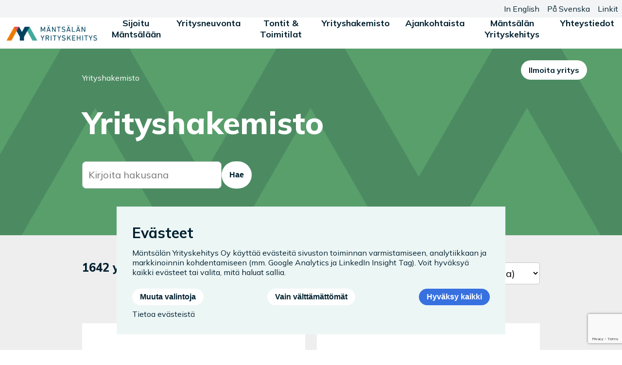

--- FILE ---
content_type: text/html; charset=utf-8
request_url: https://www.yrityskehitys.net/yrityshakemisto?page=43
body_size: 40101
content:
<!DOCTYPE html>
<html lang="fi-fi" dir="ltr">
    <head>
        <meta charset="utf-8">
	<meta name="robots" content="noindex, follow">
	<meta name="viewport" content="width=device-width, initial-scale=1">
	<title>Yrityshakemisto - Mäntsälän Yrityskehitys Oy</title>
	<link href="https://www.yrityskehitys.net/yrityshakemisto?page=43" rel="canonical">
	<link href="/media/system/images/favicon.ico" rel="alternate icon" type="image/vnd.microsoft.icon">
	<link href="/favicon.svg" rel="icon">

        <link href="https://fonts.googleapis.com/css2?family=Mulish:ital,wght@0,400;0,700;0,800;1,400&amp;display=swap" rel="stylesheet" />
	<link href="/media/templates/site/myk2023/css/styles-v24.min.css?9fd93085765c30e14c9d7fb86a7bd4b4" rel="stylesheet" />
	<link href="/plugins/system/jce/css/content.css?badb4208be409b1335b815dde676300e" rel="stylesheet" />

        <script src="/media/templates/site/myk2023/js/site-v17.min.js?9fd93085765c30e14c9d7fb86a7bd4b4" type="module"></script>
	<script src="https://maps.google.com/maps/api/js?key=AIzaSyAv6p93b0HcqhUsnL0ccmp76o4fGpDBVi0&amp;callback=initGoogleMaps" defer></script>
	<script src="https://www.google.com/recaptcha/api.js?render=6LcOi_YUAAAAAHZwZbISKbU50WZqugTMehr2AyjC"></script>
	<script>if (typeof window.grecaptcha !== 'undefined') { grecaptcha.ready(function() { grecaptcha.execute("6LcOi_YUAAAAAHZwZbISKbU50WZqugTMehr2AyjC", {action:'homepage'});}); }</script>

    </head>
    <body>
                <a href="#main" class="screen-reader">Siirry sisältöön</a>
        <header class="page-header">
            <div class="mobile-header-bar">
                <a class="site-logo" href="/" title="Etusivulle"><img class="site-logo-img" src="/media/templates/site/myk2023/images/myk-tunnus-vaaka.png" alt="Etusivulle"></a>
                <a class="fa-icon menu-link mobile-only" style='--fa-icon:"\f0c9";' href="#navigation" id="nav-toggle"><span class="screen-reader">Siirry päävalikkoon</span></a>
            </div>
            <nav class="site-primary-nav" id="navigation">
                <ul class="dropdown no-bullets"><li class="dropdown-item dropdown-item-level--2"><a href="/sijoitu-mantsalaan" class="dropdown-link">Sijoitu Mäntsälään</a></li><li class="dropdown-item dropdown-item-level--2"><a href="/yritysneuvonta" class="dropdown-link">Yritysneuvonta</a></li><li class="dropdown-item dropdown-item-level--2"><a href="/toimitilat-ja-tontit" class="dropdown-link">Tontit &amp; Toimitilat</a></li><li class="dropdown-item dropdown-item-level--2 current active"><a href="/yrityshakemisto" class="dropdown-link dropdown-link--active">Yrityshakemisto</a></li><li class="dropdown-item dropdown-item-level--2"><a href="/ajankohtaista" class="dropdown-link">Ajankohtaista</a></li><li class="dropdown-item dropdown-item-level--2"><a href="/myk" class="dropdown-link">Mäntsälän Yrityskehitys</a></li><li class="dropdown-item dropdown-item-level--2"><a href="/yhteystiedot" class="dropdown-link">Yhteystiedot</a></li></ul>
            </nav>
            <nav class="site-secondary-nav">
                <a class="secondary-nav-link" href="/en/invest-in-mantsala">In English</a><a class="secondary-nav-link" href="/sv/mantsalan-yrityskehitys-oy">På Svenska</a><a class="secondary-nav-link" href="/linkit">Linkit</a>
            </nav>
        </header>
        <section class="site-search default-hidden" role="search">
            <!-- search form here -->
        </section>
            <main id="main">
        <article class="grid-container full-width container bg-grey">

                <!-- Component -->
                <div class="article-header grid-container container full-width article-header--without-image article-header--indented" style="--bg-image: url(/media/templates/site/myk2023/images/header-image.jpg);--bg-color:var(--color-brand-green);">
    <nav class="breadcrumbs"><span class="breadcrumbs__here screen-reader">Olet tässä: </span><a href="/yrityshakemisto" class="breadcrumbs__path" rel="nofollow">Yrityshakemisto</a></nav>            <h1>Yrityshakemisto</h1>
            <form class="header-form" method="get" action="/yrityshakemisto">
    <label class="screen-reader" for="search">Hakusana:</label>
    <input class="company-search-input" type="text" name="search" id="search" value="" placeholder="Kirjoita hakusana">
    <button class="button pill-shaped bg-white company-search-button" type="submit">Hae</button>
</form>
<a class="button pill-shaped bg-white large submit-company-button" href="/yrityshakemisto/tietojen-ilmoitus">Ilmoita yritys</a>
</div>
<div class="list-sort-container wide-width">
    <span class="result-count">1642 yritystä</span>
        <span class="page-count">Sivu 43 / 46</span>
        <form class="sort-control-form js-sort-control-form">
        <label for="orderby" class="screen-reader">Järjestä hakutulokset</label>
        <select name="orderby" id="orderby" class="form-select sort-select js-sort-companies">
            <option value="">Valitse järjestys:</option>
            <option value="title-asc" >Yrityksen nimi (nouseva)</option>
            <option value="title-desc" >Yrityksen nimi (laskeva)</option>
            <option value="date-asc" >Lisäyspäivä (nouseva)</option>
            <option value="date-desc" selected>Lisäyspäivä (laskeva)</option>
        </select>
    </form>
</div>
<div class="wide-width myk-card-grid">
    
<div class="business-card business-card--no-logo">
    <a class="business-card-link" href="/yrityshakemisto/2238-konepalvelu-seppala-oy">
        <h3 class="business-card-heading">Konepalvelu Seppälä Oy</h3>
        <div class="business-card-contact">
            <span class="business-card-address fa-icon">
                Vanha Soukkiontie 635, Hirvihaara            </span>
                        <span class="business-card-tel fa-icon">
                0400 346 747            </span>
                    </div>
        <p class="business-card-desc">Maanrakennus, piha-ja viherrakentaminen, lumityöt (kaivinkone, bobcat, kuorma-auto)</p>
    </a>
    </div>

<div class="business-card business-card--no-logo">
    <a class="business-card-link" href="/yrityshakemisto/1465-ert-racing-ky">
        <h3 class="business-card-heading">Ert-Racing Ky</h3>
        <div class="business-card-contact">
            <span class="business-card-address fa-icon">
                Jokikulmantie 35, Numminen            </span>
                        <span class="business-card-tel fa-icon">
                0400 426 352            </span>
                    </div>
        <p class="business-card-desc">Renkaiden vähittäiskauppa</p>
    </a>
    </div>

<div class="business-card business-card--no-logo">
    <a class="business-card-link" href="/yrityshakemisto/1752-paivakoti-omenapuu">
        <h3 class="business-card-heading">Päiväkoti Omenapuu</h3>
        <div class="business-card-contact">
            <span class="business-card-address fa-icon">
                Mäntymäentie 9, Mäntsälä            </span>
                        <span class="business-card-tel fa-icon">
                0400 977 506            </span>
                    </div>
        <p class="business-card-desc">Lasten päivähoito</p>
    </a>
        <a class="business-card-website fa-icon" href="http://www.paivakotiomenapuu.fi/" target="_blank">www.paivakotiomenapuu.fi</a>
    </div>

<div class="business-card business-card--no-logo">
    <a class="business-card-link" href="/yrityshakemisto/1535-jj-piharakennus-oy">
        <h3 class="business-card-heading">JJ Kaivuu Oy</h3>
        <div class="business-card-contact">
            <span class="business-card-address fa-icon">
                Mäntsälä            </span>
                        <span class="business-card-tel fa-icon">
                0400 474 412            </span>
                    </div>
        <p class="business-card-desc">kiviä, kivimateriaalia ja kiviasennusta</p>
    </a>
    </div>

<div class="business-card business-card--no-logo">
    <a class="business-card-link" href="/yrityshakemisto/1841-puisto-ari-j">
        <h3 class="business-card-heading">Puisto Ari J.</h3>
        <div class="business-card-contact">
            <span class="business-card-address fa-icon">
                Maisalantie 16, Mäntsälä            </span>
                        <span class="business-card-tel fa-icon">
                0400 840 467            </span>
                    </div>
        <p class="business-card-desc">Raivaus, purku ja pohjarakentaminen</p>
    </a>
    </div>

<div class="business-card business-card--no-logo">
    <a class="business-card-link" href="/yrityshakemisto/2610-ollila-lasse-tmi">
        <h3 class="business-card-heading">Ollila Lasse Tmi</h3>
        <div class="business-card-contact">
            <span class="business-card-address fa-icon">
                Saarentaus            </span>
                        <span class="business-card-tel fa-icon">
                040 502 1416            </span>
                    </div>
        <p class="business-card-desc">Rakennustyöt</p>
    </a>
    </div>

<div class="business-card business-card--no-logo">
    <a class="business-card-link" href="/yrityshakemisto/1871-ravi-ja-rakennus-salmet-oy">
        <h3 class="business-card-heading">Ravi ja Rakennus Salmet Oy</h3>
        <div class="business-card-contact">
            <span class="business-card-address fa-icon">
                Kilpijärventie 147, Sälinkää            </span>
                        <span class="business-card-tel fa-icon">
                040 589 6403            </span>
                    </div>
        <p class="business-card-desc">Uudisrakennusten ja viheralueiden rakentaminen ja rakennuttaminen sekä suunnittelu. Ravi- ja ratsuhevosten omistus, osto, myynti, kilpailuttaminen, valmennus, vuokraus ja hoito.</p>
    </a>
    </div>

<div class="business-card business-card--no-logo">
    <a class="business-card-link" href="/yrityshakemisto/1442-terastyo-kari-koli-ky">
        <h3 class="business-card-heading">Terästyö Kari Koli</h3>
        <div class="business-card-contact">
            <span class="business-card-address fa-icon">
                Numminen            </span>
                        <span class="business-card-tel fa-icon">
                040 554 4213            </span>
                    </div>
        <p class="business-card-desc">Metallirakenteiden valmistus, metallityöt</p>
    </a>
    </div>

<div class="business-card business-card--no-logo">
    <a class="business-card-link" href="/yrityshakemisto/2069-maanrakennus-rtorkkeli-tmi">
        <h3 class="business-card-heading">Maanrakennus R. Torkkeli Tmi</h3>
        <div class="business-card-contact">
            <span class="business-card-address fa-icon">
                Mäntsälä            </span>
                        <span class="business-card-tel fa-icon">
                0400 469 370            </span>
                    </div>
        <p class="business-card-desc">Maa- ja pohjarakentaminen</p>
    </a>
    </div>

<div class="business-card business-card--no-logo">
    <a class="business-card-link" href="/yrityshakemisto/2213-viljamaa-ritva-tmi">
        <h3 class="business-card-heading">Viljamaa Ritva Tmi</h3>
        <div class="business-card-contact">
            <span class="business-card-address fa-icon">
                Ohkola            </span>
                        <span class="business-card-tel fa-icon">
                040 732 4184            </span>
                    </div>
        <p class="business-card-desc">Laskutus, palkanlaskenta, kirjanpito, siivous, lastenhoito, ompelu, ammattimainen tavara- ja henkilöliikenne, maataloustyöt, auraukset, lanaukset, puhelinliittymät, hiekoitus- ja suolauspalvelut, kudonta- ja mehuasema</p>
    </a>
    </div>

<div class="business-card business-card--no-logo">
    <a class="business-card-link" href="/yrityshakemisto/2007-trade-aid-oy-ltd">
        <h3 class="business-card-heading">Trade Aid Oy Ltd</h3>
        <div class="business-card-contact">
            <span class="business-card-address fa-icon">
                Numminen            </span>
                        <span class="business-card-tel fa-icon">
                0400 299 808            </span>
                    </div>
        <p class="business-card-desc">Lentokonekauppa, koulutus, konsultointi. Ilmailumatkailu itse lentäen.</p>
    </a>
        <a class="business-card-website fa-icon" href="http://www.tradeaid.fi" target="_blank">www.tradeaid.fi</a>
    </div>

<div class="business-card business-card--no-logo">
    <a class="business-card-link" href="/yrityshakemisto/2024-ukkonen-tapio-tmi">
        <h3 class="business-card-heading">Ukkonen Tapio Tmi</h3>
        <div class="business-card-contact">
            <span class="business-card-address fa-icon">
                Hakapellontie 33, Kaukalampi            </span>
                        <span class="business-card-tel fa-icon">
                0400 419 872            </span>
                    </div>
        <p class="business-card-desc">Autojen ja muiden työkoneiden korjaus sekä myynti</p>
    </a>
    </div>

<div class="business-card business-card--no-logo">
    <a class="business-card-link" href="/yrityshakemisto/2285-aanituotanto-vivace-avoin-yhtio">
        <h3 class="business-card-heading">Äänituotanto Vivace Avoin yhtiö</h3>
        <div class="business-card-contact">
            <span class="business-card-address fa-icon">
                Mäntsälä            </span>
                        <span class="business-card-tel fa-icon">
                0400 700 052            </span>
                    </div>
        <p class="business-card-desc">Äänituotanto, alan tilaisuuksien järjestäminen, äänitys- ja toistopalvelu, ohjelmatoimistopalveluiden välittäminen ja tuottaminen, audioalaan liittyvä koulutus ja konsultointi</p>
    </a>
    </div>

<div class="business-card business-card--no-logo">
    <a class="business-card-link" href="/yrityshakemisto/1903-sean-trans-oy">
        <h3 class="business-card-heading">Sean Trans Oy</h3>
        <div class="business-card-contact">
            <span class="business-card-address fa-icon">
                Mäntsälä            </span>
                        <span class="business-card-tel fa-icon">
                050 382 7572            </span>
                    </div>
        <p class="business-card-desc">Kuljetusliike.</p>
    </a>
    </div>

<div class="business-card business-card--no-logo">
    <a class="business-card-link" href="/yrityshakemisto/1937-saijala-kari-tmi">
        <h3 class="business-card-heading">Säijälä Kari Tmi</h3>
        <div class="business-card-contact">
            <span class="business-card-address fa-icon">
                Keravanjärventie 167, Ohkola            </span>
                        <span class="business-card-tel fa-icon">
                0400 499 614            </span>
                    </div>
        <p class="business-card-desc">Puunkorjuutyöt: metsäperävaunu ja kuormaaja.</p>
    </a>
    </div>

<div class="business-card" style="--company-logo:url('https://www.yrityskehitys.net/images/logot/TeollisuudenVesiLogo.jpg')">
    <a class="business-card-link" href="/yrityshakemisto/2208-teollisuuden-vesi-oy">
        <h3 class="business-card-heading">Teollisuuden Vesi Oy</h3>
        <div class="business-card-contact">
            <span class="business-card-address fa-icon">
                Moreenikatu 2B, Mäntsälä            </span>
                        <span class="business-card-tel fa-icon">
                040 503 1258            </span>
                    </div>
        <p class="business-card-desc"></p>
    </a>
        <a class="business-card-website fa-icon" href="https://www.teollisuudenvesi.fi" target="_blank">www.teollisuudenvesi.fi</a>
    </div>

<div class="business-card business-card--no-logo">
    <a class="business-card-link" href="/yrityshakemisto/1973-rekola-oy-trolley-systems">
        <h3 class="business-card-heading">Rekola Oy Trolley Systems</h3>
        <div class="business-card-contact">
            <span class="business-card-address fa-icon">
                Rutintie 3, Mäntsälä            </span>
                        <span class="business-card-tel fa-icon">
                019 687 3516            </span>
                    </div>
        <p class="business-card-desc">Siivousmoppien valmistus, jätehuoltotuotteet, sairaalakalusteet, golfkärryt, siivousvälineiden maahantuonti</p>
    </a>
        <a class="business-card-website fa-icon" href="http://www.rekola.com" target="_blank">www.rekola.com</a>
    </div>

<div class="business-card business-card--no-logo">
    <a class="business-card-link" href="/yrityshakemisto/2494-sahausyhtyma-vesa-ja-toivo-ovaska">
        <h3 class="business-card-heading">Sahausyhtymä V. ja T. Ovaska</h3>
        <div class="business-card-contact">
            <span class="business-card-address fa-icon">
                Heinarontie 370, Kaukalampi            </span>
                        <span class="business-card-tel fa-icon">
                040 467 7910            </span>
                    </div>
        <p class="business-card-desc">Puutavaran myynti</p>
    </a>
    </div>

<div class="business-card business-card--no-logo">
    <a class="business-card-link" href="/yrityshakemisto/1817-peltonen-aki-tmi">
        <h3 class="business-card-heading">Peltonen Aki Tmi</h3>
        <div class="business-card-contact">
            <span class="business-card-address fa-icon">
                Sälinkää            </span>
                        <span class="business-card-tel fa-icon">
                0400 843 555            </span>
                    </div>
        <p class="business-card-desc">Maa-ainesten myynti</p>
    </a>
    </div>

<div class="business-card business-card--no-logo">
    <a class="business-card-link" href="/yrityshakemisto/1844-purolinna-jari">
        <h3 class="business-card-heading">Purolinna Jari</h3>
        <div class="business-card-contact">
            <span class="business-card-address fa-icon">
                Mäntsälä            </span>
                        <span class="business-card-tel fa-icon">
                0400 475 493            </span>
                    </div>
        <p class="business-card-desc">rakennuspuusepänasenukset, puu- ja levytyöt</p>
    </a>
    </div>

<div class="business-card business-card--no-logo">
    <a class="business-card-link" href="/yrityshakemisto/1852-qualisys-oy">
        <h3 class="business-card-heading">Qualisys Oy</h3>
        <div class="business-card-contact">
            <span class="business-card-address fa-icon">
                Sälinkää            </span>
                        <span class="business-card-tel fa-icon">
                0400 101 452            </span>
                    </div>
        <p class="business-card-desc">Liiketoiminnan ja johdon konsultit</p>
    </a>
    </div>

<div class="business-card business-card--no-logo">
    <a class="business-card-link" href="/yrityshakemisto/1857-rakennus-ro-ni-oy">
        <h3 class="business-card-heading">Rakennus Ro-ni Oy</h3>
        <div class="business-card-contact">
            <span class="business-card-address fa-icon">
                Kaunistonkuja 2, Kellokoski            </span>
                        <span class="business-card-tel fa-icon">
                045 631 1453            </span>
                    </div>
        <p class="business-card-desc">uudisrakennukset avaimet käteen-periaatteella, saneeraukset, huoneistoremontit, pientalosuunnittelu, lupakuvat, kaivuu- ja maanrakennustyöt</p>
    </a>
        <a class="business-card-website fa-icon" href="https://rakennusroni.fi/" target="_blank">rakennusroni.fi</a>
    </div>

<div class="business-card business-card--no-logo">
    <a class="business-card-link" href="/yrityshakemisto/1869-rakennus-mika-rautama">
        <h3 class="business-card-heading">Rakennus Mika Rautama</h3>
        <div class="business-card-contact">
            <span class="business-card-address fa-icon">
                Ohkola            </span>
                        <span class="business-card-tel fa-icon">
                040 517 4783            </span>
                    </div>
        <p class="business-card-desc">Uuden rakentaminen ja korjaaminen, Jukka-talojen asennus, talopakettien asennus, korjausrakentaminen.</p>
    </a>
    </div>

<div class="business-card business-card--no-logo">
    <a class="business-card-link" href="/yrityshakemisto/1629-puusepanliike-matti-kylliainen">
        <h3 class="business-card-heading">Puusepänliike Matti Kylliäinen</h3>
        <div class="business-card-contact">
            <span class="business-card-address fa-icon">
                Levanto            </span>
                        <span class="business-card-tel fa-icon">
                050 557 2132            </span>
                    </div>
        <p class="business-card-desc">Rakennuspuusepäntuoteiden valmistus (portaat, ovet, ikkunat, ym.) ja myynti, puutavaran kuivaus ja höyläys</p>
    </a>
    </div>

<div class="business-card business-card--no-logo">
    <a class="business-card-link" href="/yrityshakemisto/2160-reiskan-maansiirto">
        <h3 class="business-card-heading">Reiskan Maansiirto</h3>
        <div class="business-card-contact">
            <span class="business-card-address fa-icon">
                Kallolantie 247, Mäntsälä            </span>
                        <span class="business-card-tel fa-icon">
                040 571 8800            </span>
                    </div>
        <p class="business-card-desc">maansiirtotyöt</p>
    </a>
        <a class="business-card-website fa-icon" href="https://reiskanmaansiirto.fi/" target="_blank">reiskanmaansiirto.fi</a>
    </div>

<div class="business-card business-card--no-logo">
    <a class="business-card-link" href="/yrityshakemisto/2259-novaclean-ky">
        <h3 class="business-card-heading">NovaFood avoin yhtiö</h3>
        <div class="business-card-contact">
            <span class="business-card-address fa-icon">
                Sääksjärvi            </span>
                        <span class="business-card-tel fa-icon">
                050 540 5201            </span>
                    </div>
        <p class="business-card-desc">Siivouspalvelut</p>
    </a>
    </div>

<div class="business-card business-card--no-logo">
    <a class="business-card-link" href="/yrityshakemisto/2266-rakosa-tmi">
        <h3 class="business-card-heading">Illi Hannu</h3>
        <div class="business-card-contact">
            <span class="business-card-address fa-icon">
                Numminen            </span>
                        <span class="business-card-tel fa-icon">
                040 536 7025            </span>
                    </div>
        <p class="business-card-desc">Rakennustyöt. Lukkojen ja niihin liittyvien tarvikkeiden asennustyöt.&nbsp;</p>
    </a>
    </div>

<div class="business-card business-card--no-logo">
    <a class="business-card-link" href="/yrityshakemisto/1776-niemisen-puutarha-ky">
        <h3 class="business-card-heading">Niemisen Puutarha Ky</h3>
        <div class="business-card-contact">
            <span class="business-card-address fa-icon">
                Lökööntie 50, Ohkola            </span>
                        <span class="business-card-tel fa-icon">
                040 562 8869            </span>
                    </div>
        <p class="business-card-desc">koristekasvien tukkumyynti</p>
    </a>
        <a class="business-card-website fa-icon" href="https://www.niemisenpuutarhaky.fi/" target="_blank">www.niemisenpuutarhaky.fi</a>
    </div>

<div class="business-card business-card--no-logo">
    <a class="business-card-link" href="/yrityshakemisto/1772-niemikorpi-tapio-tmi">
        <h3 class="business-card-heading">Niemikorpi Tapio T:mi</h3>
        <div class="business-card-contact">
            <span class="business-card-address fa-icon">
                Mäntsälä            </span>
                        <span class="business-card-tel fa-icon">
                040 740 3075            </span>
                    </div>
        <p class="business-card-desc">Maa-ja vesirakennus (kaivuri-kuormaaja) ja rakentamiseen liittyvät työt</p>
    </a>
    </div>

<div class="business-card business-card--no-logo">
    <a class="business-card-link" href="/yrityshakemisto/2951-ers-rakennus-oy">
        <h3 class="business-card-heading">ERS-Rakennus Oy</h3>
        <div class="business-card-contact">
            <span class="business-card-address fa-icon">
                Mäntsälä            </span>
                        <span class="business-card-tel fa-icon">
                0400 482 555            </span>
                    </div>
        <p class="business-card-desc">Rakennus- ja saneeraustyöt</p>
    </a>
    </div>

<div class="business-card business-card--no-logo">
    <a class="business-card-link" href="/yrityshakemisto/1861-rakennusurakointi-ismo-soininen-oy">
        <h3 class="business-card-heading">Rakennusurakointi Ismo Soininen Oy</h3>
        <div class="business-card-contact">
            <span class="business-card-address fa-icon">
                Heikkiläntie 29, Mäntsälä            </span>
                        <span class="business-card-tel fa-icon">
                0400 716 596            </span>
                    </div>
        <p class="business-card-desc">Talonrakennus-ja saneeraustyöt, vesikateurakointi ja huolto</p>
    </a>
        <a class="business-card-website fa-icon" href="http://www.kattoja.fi" target="_blank">www.kattoja.fi</a>
    </div>

<div class="business-card business-card--no-logo">
    <a class="business-card-link" href="/yrityshakemisto/1702-kuljetusliike-mikko-saarinen-ky">
        <h3 class="business-card-heading">Mikko Saarinen Ky</h3>
        <div class="business-card-contact">
            <span class="business-card-address fa-icon">
                Takalantie 130, Sälinkää            </span>
                        <span class="business-card-tel fa-icon">
                019 688 4220            </span>
                    </div>
        <p class="business-card-desc">Tieliikenteen tavarankuljetus / erikoiskuljetukset koti-ja ulkomailla, ADR kuljetukset, Liikenteenohjaus</p>
    </a>
        <a class="business-card-website fa-icon" href="http://www.mikkosaarinen.fi" target="_blank">www.mikkosaarinen.fi</a>
    </div>

<div class="business-card business-card--no-logo">
    <a class="business-card-link" href="/yrityshakemisto/2938-provivo-oy">
        <h3 class="business-card-heading">Provivo Oy</h3>
        <div class="business-card-contact">
            <span class="business-card-address fa-icon">
                Liedontie 45, Mäntsälä            </span>
                        <span class="business-card-tel fa-icon">
                0400 777 212            </span>
                    </div>
        <p class="business-card-desc">Biotekniikkaa hyödyntävä yritys, joka kehittää, tuottaa, jalostaa, myy ja välittää biotekniikan alan tuotteita.</p>
    </a>
    </div>

<div class="business-card business-card--no-logo">
    <a class="business-card-link" href="/yrityshakemisto/1955-latostenmaa-tommi-tmi">
        <h3 class="business-card-heading">Latostenmaa Tommi Tmi</h3>
        <div class="business-card-contact">
            <span class="business-card-address fa-icon">
                Ohkola            </span>
                        <span class="business-card-tel fa-icon">
                0500 850 163            </span>
                    </div>
        <p class="business-card-desc">Uudis- ja korjausrakentaminen</p>
    </a>
    </div>

<div class="business-card business-card--no-logo">
    <a class="business-card-link" href="/yrityshakemisto/1757-mantsalan-seurakunta">
        <h3 class="business-card-heading">Mäntsälän Seurakunta</h3>
        <div class="business-card-contact">
            <span class="business-card-address fa-icon">
                Urheilutie 1, Mäntsälä            </span>
                        <span class="business-card-tel fa-icon">
                019 560 7500            </span>
                    </div>
        <p class="business-card-desc">Evankelisluterilainen kirkko;</p>
    </a>
        <a class="business-card-website fa-icon" href="http://www.mantsalanseurakunta.fi" target="_blank">www.mantsalanseurakunta.fi</a>
    </div>

<div class="business-card business-card--no-logo">
    <a class="business-card-link" href="/yrityshakemisto/1762-mantsalan-talorakenne-ky">
        <h3 class="business-card-heading">Mäntsälän Talorakenne Oy</h3>
        <div class="business-card-contact">
            <span class="business-card-address fa-icon">
                Mäntsälä            </span>
                        <span class="business-card-tel fa-icon">
                0400 501 295            </span>
                    </div>
        <p class="business-card-desc">Talojen uudisrakentaminen, talojen korjaus ja saneeraustyöt</p>
    </a>
    </div>
</div>
<div class="pagination">
	<ul class="pagination__list"><li class="pagination__item"><a class="pagination__link pagenav" href="https://www.yrityskehitys.net/yrityshakemisto" title="Alkuun">&laquo;</a></li><li class="pagination__item"><a class="pagination__link pagenav" href="https://www.yrityskehitys.net/yrityshakemisto?page=42" title="Edellinen">&lsaquo;</a></li><li class="pagination__item"><a class="pagination__link pagenav" href="https://www.yrityskehitys.net/yrityshakemisto">1</a></li><li class="pagination__item"><a class="pagination__link pagenav" href="https://www.yrityskehitys.net/yrityshakemisto?page=2">2</a></li><li class="pagination__item"><a class="pagination__link pagenav" href="https://www.yrityskehitys.net/yrityshakemisto?page=3">3</a></li><li class="pagination__item"><a class="pagination__link pagenav" href="https://www.yrityskehitys.net/yrityshakemisto?page=4">4</a></li><li class="pagination__item"><a class="pagination__link pagenav" href="https://www.yrityskehitys.net/yrityshakemisto?page=5">5</a></li><li class="pagination__item"><a class="pagination__link pagenav" href="https://www.yrityskehitys.net/yrityshakemisto?page=6">6</a></li><li class="pagination__item"><a class="pagination__link pagenav" href="https://www.yrityskehitys.net/yrityshakemisto?page=7">7</a></li><li class="pagination__item"><a class="pagination__link pagenav" href="https://www.yrityskehitys.net/yrityshakemisto?page=8">8</a></li><li class="pagination__item"><a class="pagination__link pagenav" href="https://www.yrityskehitys.net/yrityshakemisto?page=9">9</a></li><li class="pagination__item"><a class="pagination__link pagenav" href="https://www.yrityskehitys.net/yrityshakemisto?page=10">10</a></li><li class="pagination__item"><a class="pagination__link pagenav" href="https://www.yrityskehitys.net/yrityshakemisto?page=11">11</a></li><li class="pagination__item"><a class="pagination__link pagenav" href="https://www.yrityskehitys.net/yrityshakemisto?page=12">12</a></li><li class="pagination__item"><a class="pagination__link pagenav" href="https://www.yrityskehitys.net/yrityshakemisto?page=13">13</a></li><li class="pagination__item"><a class="pagination__link pagenav" href="https://www.yrityskehitys.net/yrityshakemisto?page=14">14</a></li><li class="pagination__item"><a class="pagination__link pagenav" href="https://www.yrityskehitys.net/yrityshakemisto?page=15">15</a></li><li class="pagination__item"><a class="pagination__link pagenav" href="https://www.yrityskehitys.net/yrityshakemisto?page=16">16</a></li><li class="pagination__item"><a class="pagination__link pagenav" href="https://www.yrityskehitys.net/yrityshakemisto?page=17">17</a></li><li class="pagination__item"><a class="pagination__link pagenav" href="https://www.yrityskehitys.net/yrityshakemisto?page=18">18</a></li><li class="pagination__item"><a class="pagination__link pagenav" href="https://www.yrityskehitys.net/yrityshakemisto?page=19">19</a></li><li class="pagination__item"><a class="pagination__link pagenav" href="https://www.yrityskehitys.net/yrityshakemisto?page=20">20</a></li><li class="pagination__item"><a class="pagination__link pagenav" href="https://www.yrityskehitys.net/yrityshakemisto?page=21">21</a></li><li class="pagination__item"><a class="pagination__link pagenav" href="https://www.yrityskehitys.net/yrityshakemisto?page=22">22</a></li><li class="pagination__item"><a class="pagination__link pagenav" href="https://www.yrityskehitys.net/yrityshakemisto?page=23">23</a></li><li class="pagination__item"><a class="pagination__link pagenav" href="https://www.yrityskehitys.net/yrityshakemisto?page=24">24</a></li><li class="pagination__item"><a class="pagination__link pagenav" href="https://www.yrityskehitys.net/yrityshakemisto?page=25">25</a></li><li class="pagination__item"><a class="pagination__link pagenav" href="https://www.yrityskehitys.net/yrityshakemisto?page=26">26</a></li><li class="pagination__item"><a class="pagination__link pagenav" href="https://www.yrityskehitys.net/yrityshakemisto?page=27">27</a></li><li class="pagination__item"><a class="pagination__link pagenav" href="https://www.yrityskehitys.net/yrityshakemisto?page=28">28</a></li><li class="pagination__item"><a class="pagination__link pagenav" href="https://www.yrityskehitys.net/yrityshakemisto?page=29">29</a></li><li class="pagination__item"><a class="pagination__link pagenav" href="https://www.yrityskehitys.net/yrityshakemisto?page=30">30</a></li><li class="pagination__item"><a class="pagination__link pagenav" href="https://www.yrityskehitys.net/yrityshakemisto?page=31">31</a></li><li class="pagination__item"><a class="pagination__link pagenav" href="https://www.yrityskehitys.net/yrityshakemisto?page=32">32</a></li><li class="pagination__item"><a class="pagination__link pagenav" href="https://www.yrityskehitys.net/yrityshakemisto?page=33">33</a></li><li class="pagination__item"><a class="pagination__link pagenav" href="https://www.yrityskehitys.net/yrityshakemisto?page=34">34</a></li><li class="pagination__item"><a class="pagination__link pagenav" href="https://www.yrityskehitys.net/yrityshakemisto?page=35">35</a></li><li class="pagination__item"><a class="pagination__link pagenav" href="https://www.yrityskehitys.net/yrityshakemisto?page=36">36</a></li><li class="pagination__item"><a class="pagination__link pagenav" href="https://www.yrityskehitys.net/yrityshakemisto?page=37">37</a></li><li class="pagination__item"><a class="pagination__link pagenav" href="https://www.yrityskehitys.net/yrityshakemisto?page=38">38</a></li><li class="pagination__item"><a class="pagination__link pagenav" href="https://www.yrityskehitys.net/yrityshakemisto?page=39">39</a></li><li class="pagination__item"><a class="pagination__link pagenav" href="https://www.yrityskehitys.net/yrityshakemisto?page=40">40</a></li><li class="pagination__item"><a class="pagination__link pagenav" href="https://www.yrityskehitys.net/yrityshakemisto?page=41">41</a></li><li class="pagination__item"><a class="pagination__link pagenav" href="https://www.yrityskehitys.net/yrityshakemisto?page=42">42</a></li><li class="pagination__item pagination__item--current"><span class="pagination__current pagenav">43</span></li><li class="pagination__item"><a class="pagination__link pagenav" href="https://www.yrityskehitys.net/yrityshakemisto?page=44">44</a></li><li class="pagination__item"><a class="pagination__link pagenav" href="https://www.yrityskehitys.net/yrityshakemisto?page=45">45</a></li><li class="pagination__item"><a class="pagination__link pagenav" href="https://www.yrityskehitys.net/yrityshakemisto?page=46">46</a></li><li class="pagination__item"><a class="pagination__link pagenav" href="https://www.yrityskehitys.net/yrityshakemisto?page=44" title="Seuraava">&rsaquo;</a></li><li class="pagination__item"><a class="pagination__link pagenav" href="https://www.yrityskehitys.net/yrityshakemisto?page=46" title="Loppuun">&raquo;</a></li></ul></div>

        <!-- /Component -->

        <!-- Legacy modules -->
        <!-- jdoc:include type="modules" name="keskipalsta_ala" style="none" />
        
        <jdoc:include type="modules" name="vasen_palsta_yla" style="none" / -->
        <!-- /Legacy modules -->

                
        </article>
    </main>

    

    
    <footer class="page-footer full-content">
            <!-- footer is always the same -->
            <div class="footer-top">
                <!-- footer primary navigation -->
                <ul class="footer-navigation footer-navigation--default"><li class="footer-nav-item"><a class="footer-nav-link" href="/sijoitu-mantsalaan">Sijoitu Mäntsälään</a></li><li class="footer-nav-item"><a class="footer-nav-link" href="/yritysneuvonta">Yritysneuvonta</a></li><li class="footer-nav-item"><a class="footer-nav-link" href="/toimitilat-ja-tontit">Tontit &amp; Toimitilat</a></li><li class="footer-nav-item"><a class="footer-nav-link" href="/yrityshakemisto">Yrityshakemisto</a></li><li class="footer-nav-item"><a class="footer-nav-link" href="/ajankohtaista">Ajankohtaista</a></li><li class="footer-nav-item"><a class="footer-nav-link" href="/myk">Mäntsälän Yrityskehitys</a></li><li class="footer-nav-item"><a class="footer-nav-link" href="/yhteystiedot">Yhteystiedot</a></li></ul>
                <div class="footer-extra">
                    <a class="button pill-shaped bg-blue" href="/yhteystiedot">Ota yhteyttä</a><a class="button pill-shaped bg-blue" href="https://uutiskirje.mantsala.fi/" target="_blank">Tilaa uutiskirje</a>                    <div class="footer-social">
                        <a class="fa-brand-icon some-icon some-icon-facebook" href="https://www.facebook.com/pages/M%C3%A4nts%C3%A4l%C3%A4n-Yrityskehitys-Oy/122068154474231" target="_blank"><span class="screen-reader">Facebook</span></a><a class="fa-brand-icon some-icon some-icon-linkedin" href="https://www.linkedin.com/company/m%C3%A4nts%C3%A4l%C3%A4n-yrityskehitys-oy---myk" target="_blank"><span class="screen-reader">LinkedIn</span></a><a class="fa-brand-icon some-icon some-icon-instagram" href="https://www.instagram.com/mantsalanyrityskehitys/" target="_blank"><span class="screen-reader">Instagram</span></a>                        <!-- jdoc:include type="modules" name="footer_social" style="none" /-->
                        <!-- contact us & social media links -->
                    </div>
                    <div class="footer-logo">

    <img src="/images/logot/yrittajat-kultainen-lippu-2023-2024-transparent-780x340.png" alt="Yrittäjät kultainen lippu 2023-2024" width="780" height="340">
</div>
                </div>
            </div>
            <div class="footer-secondary">
                <ul class="footer-navigation footer-navigation--horizontal"><li class="footer-nav-item"><a class="footer-nav-link" href="/en/invest-in-mantsala">In English</a></li><li class="footer-nav-item"><a class="footer-nav-link" href="/sv/mantsalan-yrityskehitys-oy">På Svenska</a></li><li class="footer-nav-item"><a class="footer-nav-link" href="/linkit">Linkit</a></li></ul><ul class="footer-navigation footer-navigation--horizontal"><li class="footer-nav-item"><a class="footer-nav-link" href="/tietoa-evasteista">Tietoa evästeistä</a></li><li class="footer-nav-item"><a class="footer-nav-link" href="/saavutettavuusseloste">Saavutettavuusseloste</a></li></ul>
            </div>
            <div class="footer-bottom">
                <a href="https://www.mantsala.fi/" target="_blank">Mäntsälän kunta</a>
                <a href="https://www.nivos.fi/" target="_blank">Nivos Oy</a>
                <a href="https://www.mantsalankodit.fi/" target="_blank">Mäntsälän Kodit Oy</a>
            </div>
        </footer>
        <!--script src="/media/templates/site/myk2023/js/site.js"></script-->
    </body>
</html>

--- FILE ---
content_type: text/html; charset=utf-8
request_url: https://www.google.com/recaptcha/api2/anchor?ar=1&k=6LcOi_YUAAAAAHZwZbISKbU50WZqugTMehr2AyjC&co=aHR0cHM6Ly93d3cueXJpdHlza2VoaXR5cy5uZXQ6NDQz&hl=en&v=PoyoqOPhxBO7pBk68S4YbpHZ&size=invisible&anchor-ms=20000&execute-ms=30000&cb=qzmts12nkq5m
body_size: 48808
content:
<!DOCTYPE HTML><html dir="ltr" lang="en"><head><meta http-equiv="Content-Type" content="text/html; charset=UTF-8">
<meta http-equiv="X-UA-Compatible" content="IE=edge">
<title>reCAPTCHA</title>
<style type="text/css">
/* cyrillic-ext */
@font-face {
  font-family: 'Roboto';
  font-style: normal;
  font-weight: 400;
  font-stretch: 100%;
  src: url(//fonts.gstatic.com/s/roboto/v48/KFO7CnqEu92Fr1ME7kSn66aGLdTylUAMa3GUBHMdazTgWw.woff2) format('woff2');
  unicode-range: U+0460-052F, U+1C80-1C8A, U+20B4, U+2DE0-2DFF, U+A640-A69F, U+FE2E-FE2F;
}
/* cyrillic */
@font-face {
  font-family: 'Roboto';
  font-style: normal;
  font-weight: 400;
  font-stretch: 100%;
  src: url(//fonts.gstatic.com/s/roboto/v48/KFO7CnqEu92Fr1ME7kSn66aGLdTylUAMa3iUBHMdazTgWw.woff2) format('woff2');
  unicode-range: U+0301, U+0400-045F, U+0490-0491, U+04B0-04B1, U+2116;
}
/* greek-ext */
@font-face {
  font-family: 'Roboto';
  font-style: normal;
  font-weight: 400;
  font-stretch: 100%;
  src: url(//fonts.gstatic.com/s/roboto/v48/KFO7CnqEu92Fr1ME7kSn66aGLdTylUAMa3CUBHMdazTgWw.woff2) format('woff2');
  unicode-range: U+1F00-1FFF;
}
/* greek */
@font-face {
  font-family: 'Roboto';
  font-style: normal;
  font-weight: 400;
  font-stretch: 100%;
  src: url(//fonts.gstatic.com/s/roboto/v48/KFO7CnqEu92Fr1ME7kSn66aGLdTylUAMa3-UBHMdazTgWw.woff2) format('woff2');
  unicode-range: U+0370-0377, U+037A-037F, U+0384-038A, U+038C, U+038E-03A1, U+03A3-03FF;
}
/* math */
@font-face {
  font-family: 'Roboto';
  font-style: normal;
  font-weight: 400;
  font-stretch: 100%;
  src: url(//fonts.gstatic.com/s/roboto/v48/KFO7CnqEu92Fr1ME7kSn66aGLdTylUAMawCUBHMdazTgWw.woff2) format('woff2');
  unicode-range: U+0302-0303, U+0305, U+0307-0308, U+0310, U+0312, U+0315, U+031A, U+0326-0327, U+032C, U+032F-0330, U+0332-0333, U+0338, U+033A, U+0346, U+034D, U+0391-03A1, U+03A3-03A9, U+03B1-03C9, U+03D1, U+03D5-03D6, U+03F0-03F1, U+03F4-03F5, U+2016-2017, U+2034-2038, U+203C, U+2040, U+2043, U+2047, U+2050, U+2057, U+205F, U+2070-2071, U+2074-208E, U+2090-209C, U+20D0-20DC, U+20E1, U+20E5-20EF, U+2100-2112, U+2114-2115, U+2117-2121, U+2123-214F, U+2190, U+2192, U+2194-21AE, U+21B0-21E5, U+21F1-21F2, U+21F4-2211, U+2213-2214, U+2216-22FF, U+2308-230B, U+2310, U+2319, U+231C-2321, U+2336-237A, U+237C, U+2395, U+239B-23B7, U+23D0, U+23DC-23E1, U+2474-2475, U+25AF, U+25B3, U+25B7, U+25BD, U+25C1, U+25CA, U+25CC, U+25FB, U+266D-266F, U+27C0-27FF, U+2900-2AFF, U+2B0E-2B11, U+2B30-2B4C, U+2BFE, U+3030, U+FF5B, U+FF5D, U+1D400-1D7FF, U+1EE00-1EEFF;
}
/* symbols */
@font-face {
  font-family: 'Roboto';
  font-style: normal;
  font-weight: 400;
  font-stretch: 100%;
  src: url(//fonts.gstatic.com/s/roboto/v48/KFO7CnqEu92Fr1ME7kSn66aGLdTylUAMaxKUBHMdazTgWw.woff2) format('woff2');
  unicode-range: U+0001-000C, U+000E-001F, U+007F-009F, U+20DD-20E0, U+20E2-20E4, U+2150-218F, U+2190, U+2192, U+2194-2199, U+21AF, U+21E6-21F0, U+21F3, U+2218-2219, U+2299, U+22C4-22C6, U+2300-243F, U+2440-244A, U+2460-24FF, U+25A0-27BF, U+2800-28FF, U+2921-2922, U+2981, U+29BF, U+29EB, U+2B00-2BFF, U+4DC0-4DFF, U+FFF9-FFFB, U+10140-1018E, U+10190-1019C, U+101A0, U+101D0-101FD, U+102E0-102FB, U+10E60-10E7E, U+1D2C0-1D2D3, U+1D2E0-1D37F, U+1F000-1F0FF, U+1F100-1F1AD, U+1F1E6-1F1FF, U+1F30D-1F30F, U+1F315, U+1F31C, U+1F31E, U+1F320-1F32C, U+1F336, U+1F378, U+1F37D, U+1F382, U+1F393-1F39F, U+1F3A7-1F3A8, U+1F3AC-1F3AF, U+1F3C2, U+1F3C4-1F3C6, U+1F3CA-1F3CE, U+1F3D4-1F3E0, U+1F3ED, U+1F3F1-1F3F3, U+1F3F5-1F3F7, U+1F408, U+1F415, U+1F41F, U+1F426, U+1F43F, U+1F441-1F442, U+1F444, U+1F446-1F449, U+1F44C-1F44E, U+1F453, U+1F46A, U+1F47D, U+1F4A3, U+1F4B0, U+1F4B3, U+1F4B9, U+1F4BB, U+1F4BF, U+1F4C8-1F4CB, U+1F4D6, U+1F4DA, U+1F4DF, U+1F4E3-1F4E6, U+1F4EA-1F4ED, U+1F4F7, U+1F4F9-1F4FB, U+1F4FD-1F4FE, U+1F503, U+1F507-1F50B, U+1F50D, U+1F512-1F513, U+1F53E-1F54A, U+1F54F-1F5FA, U+1F610, U+1F650-1F67F, U+1F687, U+1F68D, U+1F691, U+1F694, U+1F698, U+1F6AD, U+1F6B2, U+1F6B9-1F6BA, U+1F6BC, U+1F6C6-1F6CF, U+1F6D3-1F6D7, U+1F6E0-1F6EA, U+1F6F0-1F6F3, U+1F6F7-1F6FC, U+1F700-1F7FF, U+1F800-1F80B, U+1F810-1F847, U+1F850-1F859, U+1F860-1F887, U+1F890-1F8AD, U+1F8B0-1F8BB, U+1F8C0-1F8C1, U+1F900-1F90B, U+1F93B, U+1F946, U+1F984, U+1F996, U+1F9E9, U+1FA00-1FA6F, U+1FA70-1FA7C, U+1FA80-1FA89, U+1FA8F-1FAC6, U+1FACE-1FADC, U+1FADF-1FAE9, U+1FAF0-1FAF8, U+1FB00-1FBFF;
}
/* vietnamese */
@font-face {
  font-family: 'Roboto';
  font-style: normal;
  font-weight: 400;
  font-stretch: 100%;
  src: url(//fonts.gstatic.com/s/roboto/v48/KFO7CnqEu92Fr1ME7kSn66aGLdTylUAMa3OUBHMdazTgWw.woff2) format('woff2');
  unicode-range: U+0102-0103, U+0110-0111, U+0128-0129, U+0168-0169, U+01A0-01A1, U+01AF-01B0, U+0300-0301, U+0303-0304, U+0308-0309, U+0323, U+0329, U+1EA0-1EF9, U+20AB;
}
/* latin-ext */
@font-face {
  font-family: 'Roboto';
  font-style: normal;
  font-weight: 400;
  font-stretch: 100%;
  src: url(//fonts.gstatic.com/s/roboto/v48/KFO7CnqEu92Fr1ME7kSn66aGLdTylUAMa3KUBHMdazTgWw.woff2) format('woff2');
  unicode-range: U+0100-02BA, U+02BD-02C5, U+02C7-02CC, U+02CE-02D7, U+02DD-02FF, U+0304, U+0308, U+0329, U+1D00-1DBF, U+1E00-1E9F, U+1EF2-1EFF, U+2020, U+20A0-20AB, U+20AD-20C0, U+2113, U+2C60-2C7F, U+A720-A7FF;
}
/* latin */
@font-face {
  font-family: 'Roboto';
  font-style: normal;
  font-weight: 400;
  font-stretch: 100%;
  src: url(//fonts.gstatic.com/s/roboto/v48/KFO7CnqEu92Fr1ME7kSn66aGLdTylUAMa3yUBHMdazQ.woff2) format('woff2');
  unicode-range: U+0000-00FF, U+0131, U+0152-0153, U+02BB-02BC, U+02C6, U+02DA, U+02DC, U+0304, U+0308, U+0329, U+2000-206F, U+20AC, U+2122, U+2191, U+2193, U+2212, U+2215, U+FEFF, U+FFFD;
}
/* cyrillic-ext */
@font-face {
  font-family: 'Roboto';
  font-style: normal;
  font-weight: 500;
  font-stretch: 100%;
  src: url(//fonts.gstatic.com/s/roboto/v48/KFO7CnqEu92Fr1ME7kSn66aGLdTylUAMa3GUBHMdazTgWw.woff2) format('woff2');
  unicode-range: U+0460-052F, U+1C80-1C8A, U+20B4, U+2DE0-2DFF, U+A640-A69F, U+FE2E-FE2F;
}
/* cyrillic */
@font-face {
  font-family: 'Roboto';
  font-style: normal;
  font-weight: 500;
  font-stretch: 100%;
  src: url(//fonts.gstatic.com/s/roboto/v48/KFO7CnqEu92Fr1ME7kSn66aGLdTylUAMa3iUBHMdazTgWw.woff2) format('woff2');
  unicode-range: U+0301, U+0400-045F, U+0490-0491, U+04B0-04B1, U+2116;
}
/* greek-ext */
@font-face {
  font-family: 'Roboto';
  font-style: normal;
  font-weight: 500;
  font-stretch: 100%;
  src: url(//fonts.gstatic.com/s/roboto/v48/KFO7CnqEu92Fr1ME7kSn66aGLdTylUAMa3CUBHMdazTgWw.woff2) format('woff2');
  unicode-range: U+1F00-1FFF;
}
/* greek */
@font-face {
  font-family: 'Roboto';
  font-style: normal;
  font-weight: 500;
  font-stretch: 100%;
  src: url(//fonts.gstatic.com/s/roboto/v48/KFO7CnqEu92Fr1ME7kSn66aGLdTylUAMa3-UBHMdazTgWw.woff2) format('woff2');
  unicode-range: U+0370-0377, U+037A-037F, U+0384-038A, U+038C, U+038E-03A1, U+03A3-03FF;
}
/* math */
@font-face {
  font-family: 'Roboto';
  font-style: normal;
  font-weight: 500;
  font-stretch: 100%;
  src: url(//fonts.gstatic.com/s/roboto/v48/KFO7CnqEu92Fr1ME7kSn66aGLdTylUAMawCUBHMdazTgWw.woff2) format('woff2');
  unicode-range: U+0302-0303, U+0305, U+0307-0308, U+0310, U+0312, U+0315, U+031A, U+0326-0327, U+032C, U+032F-0330, U+0332-0333, U+0338, U+033A, U+0346, U+034D, U+0391-03A1, U+03A3-03A9, U+03B1-03C9, U+03D1, U+03D5-03D6, U+03F0-03F1, U+03F4-03F5, U+2016-2017, U+2034-2038, U+203C, U+2040, U+2043, U+2047, U+2050, U+2057, U+205F, U+2070-2071, U+2074-208E, U+2090-209C, U+20D0-20DC, U+20E1, U+20E5-20EF, U+2100-2112, U+2114-2115, U+2117-2121, U+2123-214F, U+2190, U+2192, U+2194-21AE, U+21B0-21E5, U+21F1-21F2, U+21F4-2211, U+2213-2214, U+2216-22FF, U+2308-230B, U+2310, U+2319, U+231C-2321, U+2336-237A, U+237C, U+2395, U+239B-23B7, U+23D0, U+23DC-23E1, U+2474-2475, U+25AF, U+25B3, U+25B7, U+25BD, U+25C1, U+25CA, U+25CC, U+25FB, U+266D-266F, U+27C0-27FF, U+2900-2AFF, U+2B0E-2B11, U+2B30-2B4C, U+2BFE, U+3030, U+FF5B, U+FF5D, U+1D400-1D7FF, U+1EE00-1EEFF;
}
/* symbols */
@font-face {
  font-family: 'Roboto';
  font-style: normal;
  font-weight: 500;
  font-stretch: 100%;
  src: url(//fonts.gstatic.com/s/roboto/v48/KFO7CnqEu92Fr1ME7kSn66aGLdTylUAMaxKUBHMdazTgWw.woff2) format('woff2');
  unicode-range: U+0001-000C, U+000E-001F, U+007F-009F, U+20DD-20E0, U+20E2-20E4, U+2150-218F, U+2190, U+2192, U+2194-2199, U+21AF, U+21E6-21F0, U+21F3, U+2218-2219, U+2299, U+22C4-22C6, U+2300-243F, U+2440-244A, U+2460-24FF, U+25A0-27BF, U+2800-28FF, U+2921-2922, U+2981, U+29BF, U+29EB, U+2B00-2BFF, U+4DC0-4DFF, U+FFF9-FFFB, U+10140-1018E, U+10190-1019C, U+101A0, U+101D0-101FD, U+102E0-102FB, U+10E60-10E7E, U+1D2C0-1D2D3, U+1D2E0-1D37F, U+1F000-1F0FF, U+1F100-1F1AD, U+1F1E6-1F1FF, U+1F30D-1F30F, U+1F315, U+1F31C, U+1F31E, U+1F320-1F32C, U+1F336, U+1F378, U+1F37D, U+1F382, U+1F393-1F39F, U+1F3A7-1F3A8, U+1F3AC-1F3AF, U+1F3C2, U+1F3C4-1F3C6, U+1F3CA-1F3CE, U+1F3D4-1F3E0, U+1F3ED, U+1F3F1-1F3F3, U+1F3F5-1F3F7, U+1F408, U+1F415, U+1F41F, U+1F426, U+1F43F, U+1F441-1F442, U+1F444, U+1F446-1F449, U+1F44C-1F44E, U+1F453, U+1F46A, U+1F47D, U+1F4A3, U+1F4B0, U+1F4B3, U+1F4B9, U+1F4BB, U+1F4BF, U+1F4C8-1F4CB, U+1F4D6, U+1F4DA, U+1F4DF, U+1F4E3-1F4E6, U+1F4EA-1F4ED, U+1F4F7, U+1F4F9-1F4FB, U+1F4FD-1F4FE, U+1F503, U+1F507-1F50B, U+1F50D, U+1F512-1F513, U+1F53E-1F54A, U+1F54F-1F5FA, U+1F610, U+1F650-1F67F, U+1F687, U+1F68D, U+1F691, U+1F694, U+1F698, U+1F6AD, U+1F6B2, U+1F6B9-1F6BA, U+1F6BC, U+1F6C6-1F6CF, U+1F6D3-1F6D7, U+1F6E0-1F6EA, U+1F6F0-1F6F3, U+1F6F7-1F6FC, U+1F700-1F7FF, U+1F800-1F80B, U+1F810-1F847, U+1F850-1F859, U+1F860-1F887, U+1F890-1F8AD, U+1F8B0-1F8BB, U+1F8C0-1F8C1, U+1F900-1F90B, U+1F93B, U+1F946, U+1F984, U+1F996, U+1F9E9, U+1FA00-1FA6F, U+1FA70-1FA7C, U+1FA80-1FA89, U+1FA8F-1FAC6, U+1FACE-1FADC, U+1FADF-1FAE9, U+1FAF0-1FAF8, U+1FB00-1FBFF;
}
/* vietnamese */
@font-face {
  font-family: 'Roboto';
  font-style: normal;
  font-weight: 500;
  font-stretch: 100%;
  src: url(//fonts.gstatic.com/s/roboto/v48/KFO7CnqEu92Fr1ME7kSn66aGLdTylUAMa3OUBHMdazTgWw.woff2) format('woff2');
  unicode-range: U+0102-0103, U+0110-0111, U+0128-0129, U+0168-0169, U+01A0-01A1, U+01AF-01B0, U+0300-0301, U+0303-0304, U+0308-0309, U+0323, U+0329, U+1EA0-1EF9, U+20AB;
}
/* latin-ext */
@font-face {
  font-family: 'Roboto';
  font-style: normal;
  font-weight: 500;
  font-stretch: 100%;
  src: url(//fonts.gstatic.com/s/roboto/v48/KFO7CnqEu92Fr1ME7kSn66aGLdTylUAMa3KUBHMdazTgWw.woff2) format('woff2');
  unicode-range: U+0100-02BA, U+02BD-02C5, U+02C7-02CC, U+02CE-02D7, U+02DD-02FF, U+0304, U+0308, U+0329, U+1D00-1DBF, U+1E00-1E9F, U+1EF2-1EFF, U+2020, U+20A0-20AB, U+20AD-20C0, U+2113, U+2C60-2C7F, U+A720-A7FF;
}
/* latin */
@font-face {
  font-family: 'Roboto';
  font-style: normal;
  font-weight: 500;
  font-stretch: 100%;
  src: url(//fonts.gstatic.com/s/roboto/v48/KFO7CnqEu92Fr1ME7kSn66aGLdTylUAMa3yUBHMdazQ.woff2) format('woff2');
  unicode-range: U+0000-00FF, U+0131, U+0152-0153, U+02BB-02BC, U+02C6, U+02DA, U+02DC, U+0304, U+0308, U+0329, U+2000-206F, U+20AC, U+2122, U+2191, U+2193, U+2212, U+2215, U+FEFF, U+FFFD;
}
/* cyrillic-ext */
@font-face {
  font-family: 'Roboto';
  font-style: normal;
  font-weight: 900;
  font-stretch: 100%;
  src: url(//fonts.gstatic.com/s/roboto/v48/KFO7CnqEu92Fr1ME7kSn66aGLdTylUAMa3GUBHMdazTgWw.woff2) format('woff2');
  unicode-range: U+0460-052F, U+1C80-1C8A, U+20B4, U+2DE0-2DFF, U+A640-A69F, U+FE2E-FE2F;
}
/* cyrillic */
@font-face {
  font-family: 'Roboto';
  font-style: normal;
  font-weight: 900;
  font-stretch: 100%;
  src: url(//fonts.gstatic.com/s/roboto/v48/KFO7CnqEu92Fr1ME7kSn66aGLdTylUAMa3iUBHMdazTgWw.woff2) format('woff2');
  unicode-range: U+0301, U+0400-045F, U+0490-0491, U+04B0-04B1, U+2116;
}
/* greek-ext */
@font-face {
  font-family: 'Roboto';
  font-style: normal;
  font-weight: 900;
  font-stretch: 100%;
  src: url(//fonts.gstatic.com/s/roboto/v48/KFO7CnqEu92Fr1ME7kSn66aGLdTylUAMa3CUBHMdazTgWw.woff2) format('woff2');
  unicode-range: U+1F00-1FFF;
}
/* greek */
@font-face {
  font-family: 'Roboto';
  font-style: normal;
  font-weight: 900;
  font-stretch: 100%;
  src: url(//fonts.gstatic.com/s/roboto/v48/KFO7CnqEu92Fr1ME7kSn66aGLdTylUAMa3-UBHMdazTgWw.woff2) format('woff2');
  unicode-range: U+0370-0377, U+037A-037F, U+0384-038A, U+038C, U+038E-03A1, U+03A3-03FF;
}
/* math */
@font-face {
  font-family: 'Roboto';
  font-style: normal;
  font-weight: 900;
  font-stretch: 100%;
  src: url(//fonts.gstatic.com/s/roboto/v48/KFO7CnqEu92Fr1ME7kSn66aGLdTylUAMawCUBHMdazTgWw.woff2) format('woff2');
  unicode-range: U+0302-0303, U+0305, U+0307-0308, U+0310, U+0312, U+0315, U+031A, U+0326-0327, U+032C, U+032F-0330, U+0332-0333, U+0338, U+033A, U+0346, U+034D, U+0391-03A1, U+03A3-03A9, U+03B1-03C9, U+03D1, U+03D5-03D6, U+03F0-03F1, U+03F4-03F5, U+2016-2017, U+2034-2038, U+203C, U+2040, U+2043, U+2047, U+2050, U+2057, U+205F, U+2070-2071, U+2074-208E, U+2090-209C, U+20D0-20DC, U+20E1, U+20E5-20EF, U+2100-2112, U+2114-2115, U+2117-2121, U+2123-214F, U+2190, U+2192, U+2194-21AE, U+21B0-21E5, U+21F1-21F2, U+21F4-2211, U+2213-2214, U+2216-22FF, U+2308-230B, U+2310, U+2319, U+231C-2321, U+2336-237A, U+237C, U+2395, U+239B-23B7, U+23D0, U+23DC-23E1, U+2474-2475, U+25AF, U+25B3, U+25B7, U+25BD, U+25C1, U+25CA, U+25CC, U+25FB, U+266D-266F, U+27C0-27FF, U+2900-2AFF, U+2B0E-2B11, U+2B30-2B4C, U+2BFE, U+3030, U+FF5B, U+FF5D, U+1D400-1D7FF, U+1EE00-1EEFF;
}
/* symbols */
@font-face {
  font-family: 'Roboto';
  font-style: normal;
  font-weight: 900;
  font-stretch: 100%;
  src: url(//fonts.gstatic.com/s/roboto/v48/KFO7CnqEu92Fr1ME7kSn66aGLdTylUAMaxKUBHMdazTgWw.woff2) format('woff2');
  unicode-range: U+0001-000C, U+000E-001F, U+007F-009F, U+20DD-20E0, U+20E2-20E4, U+2150-218F, U+2190, U+2192, U+2194-2199, U+21AF, U+21E6-21F0, U+21F3, U+2218-2219, U+2299, U+22C4-22C6, U+2300-243F, U+2440-244A, U+2460-24FF, U+25A0-27BF, U+2800-28FF, U+2921-2922, U+2981, U+29BF, U+29EB, U+2B00-2BFF, U+4DC0-4DFF, U+FFF9-FFFB, U+10140-1018E, U+10190-1019C, U+101A0, U+101D0-101FD, U+102E0-102FB, U+10E60-10E7E, U+1D2C0-1D2D3, U+1D2E0-1D37F, U+1F000-1F0FF, U+1F100-1F1AD, U+1F1E6-1F1FF, U+1F30D-1F30F, U+1F315, U+1F31C, U+1F31E, U+1F320-1F32C, U+1F336, U+1F378, U+1F37D, U+1F382, U+1F393-1F39F, U+1F3A7-1F3A8, U+1F3AC-1F3AF, U+1F3C2, U+1F3C4-1F3C6, U+1F3CA-1F3CE, U+1F3D4-1F3E0, U+1F3ED, U+1F3F1-1F3F3, U+1F3F5-1F3F7, U+1F408, U+1F415, U+1F41F, U+1F426, U+1F43F, U+1F441-1F442, U+1F444, U+1F446-1F449, U+1F44C-1F44E, U+1F453, U+1F46A, U+1F47D, U+1F4A3, U+1F4B0, U+1F4B3, U+1F4B9, U+1F4BB, U+1F4BF, U+1F4C8-1F4CB, U+1F4D6, U+1F4DA, U+1F4DF, U+1F4E3-1F4E6, U+1F4EA-1F4ED, U+1F4F7, U+1F4F9-1F4FB, U+1F4FD-1F4FE, U+1F503, U+1F507-1F50B, U+1F50D, U+1F512-1F513, U+1F53E-1F54A, U+1F54F-1F5FA, U+1F610, U+1F650-1F67F, U+1F687, U+1F68D, U+1F691, U+1F694, U+1F698, U+1F6AD, U+1F6B2, U+1F6B9-1F6BA, U+1F6BC, U+1F6C6-1F6CF, U+1F6D3-1F6D7, U+1F6E0-1F6EA, U+1F6F0-1F6F3, U+1F6F7-1F6FC, U+1F700-1F7FF, U+1F800-1F80B, U+1F810-1F847, U+1F850-1F859, U+1F860-1F887, U+1F890-1F8AD, U+1F8B0-1F8BB, U+1F8C0-1F8C1, U+1F900-1F90B, U+1F93B, U+1F946, U+1F984, U+1F996, U+1F9E9, U+1FA00-1FA6F, U+1FA70-1FA7C, U+1FA80-1FA89, U+1FA8F-1FAC6, U+1FACE-1FADC, U+1FADF-1FAE9, U+1FAF0-1FAF8, U+1FB00-1FBFF;
}
/* vietnamese */
@font-face {
  font-family: 'Roboto';
  font-style: normal;
  font-weight: 900;
  font-stretch: 100%;
  src: url(//fonts.gstatic.com/s/roboto/v48/KFO7CnqEu92Fr1ME7kSn66aGLdTylUAMa3OUBHMdazTgWw.woff2) format('woff2');
  unicode-range: U+0102-0103, U+0110-0111, U+0128-0129, U+0168-0169, U+01A0-01A1, U+01AF-01B0, U+0300-0301, U+0303-0304, U+0308-0309, U+0323, U+0329, U+1EA0-1EF9, U+20AB;
}
/* latin-ext */
@font-face {
  font-family: 'Roboto';
  font-style: normal;
  font-weight: 900;
  font-stretch: 100%;
  src: url(//fonts.gstatic.com/s/roboto/v48/KFO7CnqEu92Fr1ME7kSn66aGLdTylUAMa3KUBHMdazTgWw.woff2) format('woff2');
  unicode-range: U+0100-02BA, U+02BD-02C5, U+02C7-02CC, U+02CE-02D7, U+02DD-02FF, U+0304, U+0308, U+0329, U+1D00-1DBF, U+1E00-1E9F, U+1EF2-1EFF, U+2020, U+20A0-20AB, U+20AD-20C0, U+2113, U+2C60-2C7F, U+A720-A7FF;
}
/* latin */
@font-face {
  font-family: 'Roboto';
  font-style: normal;
  font-weight: 900;
  font-stretch: 100%;
  src: url(//fonts.gstatic.com/s/roboto/v48/KFO7CnqEu92Fr1ME7kSn66aGLdTylUAMa3yUBHMdazQ.woff2) format('woff2');
  unicode-range: U+0000-00FF, U+0131, U+0152-0153, U+02BB-02BC, U+02C6, U+02DA, U+02DC, U+0304, U+0308, U+0329, U+2000-206F, U+20AC, U+2122, U+2191, U+2193, U+2212, U+2215, U+FEFF, U+FFFD;
}

</style>
<link rel="stylesheet" type="text/css" href="https://www.gstatic.com/recaptcha/releases/PoyoqOPhxBO7pBk68S4YbpHZ/styles__ltr.css">
<script nonce="gn1pApSzXJWNjFjb7Srsnw" type="text/javascript">window['__recaptcha_api'] = 'https://www.google.com/recaptcha/api2/';</script>
<script type="text/javascript" src="https://www.gstatic.com/recaptcha/releases/PoyoqOPhxBO7pBk68S4YbpHZ/recaptcha__en.js" nonce="gn1pApSzXJWNjFjb7Srsnw">
      
    </script></head>
<body><div id="rc-anchor-alert" class="rc-anchor-alert"></div>
<input type="hidden" id="recaptcha-token" value="[base64]">
<script type="text/javascript" nonce="gn1pApSzXJWNjFjb7Srsnw">
      recaptcha.anchor.Main.init("[\x22ainput\x22,[\x22bgdata\x22,\x22\x22,\[base64]/[base64]/[base64]/bmV3IHJbeF0oY1swXSk6RT09Mj9uZXcgclt4XShjWzBdLGNbMV0pOkU9PTM/bmV3IHJbeF0oY1swXSxjWzFdLGNbMl0pOkU9PTQ/[base64]/[base64]/[base64]/[base64]/[base64]/[base64]/[base64]/[base64]\x22,\[base64]\\u003d\\u003d\x22,\x22w5zDo2/[base64]/wr7DkSF2ezEVfcOzwpEFwoLClsKEaMONwofCm8KjwrfCjcOxNSocPsKMBsKwYxgKLEHCsiNwwrcJWW/Dt8K4GcOIVcKbwrchwqDCojB/[base64]/WgZ0WMOvw5w+BD7Ci8OBBcOJw6QJcF/DhBfCm1bCocKxwoDDqVl/VF8tw4dpETbDjQtFwr0+F8KOw6nDhUTCncO9w7FlwrbCjcK3QsKhW1XCgsOBw5PDm8OgXsOQw6PCkcKcw50XwrQewo9xwo/CpsOsw4kXwrjDp8Kbw57CqzRaFsOIUsOgT0/DjncCw7TCsGQlw5DDgzdgwqAiw7jCvz/DjnhUL8KUwqpKDcO2HsKxLsKLwqgiw6PCoArCr8OKElQyNzvDkUvCpgp0wqRDScOzFFxrc8O8wpXCrn5Qwq14wqfCkDtOw6TDvVY/YhPCkcOHwpw0ZcOIw57Ci8OnwrZPJV/Dgn8dI1gdCcOFFXNWV1rCssOPdQdobmtjw4XCrcOLwq3CuMOrQG0ILsK2wrg6wpYQw5fDi8KsAyzDpRF7d8OdUBzCncKYLjrDoMONLsKMw4lMwpLDpxPDgl/CpibCknHCkX3DosK8ATUSw4N/w5QYAsKXUcKSNxB+JBzCuy/DkRnDvkzDvGbDu8KpwoFfwpvCsMKtHG7DjCrCm8K4IzTCm0jDnMKtw7k9PMKBEHMTw4PCgGvDhwzDrcKLScOhwqfDnhUGTkfCiDPDi0PCjjIARBrChcOmwr4rw5TDrMKFbQ/[base64]/[base64]/CtcOoFsOMw5UWK3UowpfCl01kMCbDkTQNeigmw4g/w4fDtMOxw48uMRMzLQc+wrfCmUrCqFIzA8KnOBzDscOfVibDjzXDjMKeaTR3YcK2w4PDtHkXw7XCh8OMQMO8w4/Cg8OUw5V+w5TDhMKAZTDCnGpSwqnDlMOFw6gyXhPDlsKET8Kvw4UtJcO6w53ChcOhw6zCkMOrNsOrwoHDtMKqTBs9YVF7JkhSwo4NRwVgC38wCMOgPcOdXH/DisOEKgsEw6HDuDnCncKnPcOtDsO9wq/CmUU2CQBZw5ZGPsK/w4gPOcKMwobDiWTDoBkWw5DDuX9Dw5t0Kllkw7vCgsO6EzzDrcKjNcOHbMKtUcOGw6HCqVDDjsK5CcOGDlzDjQzCgcOgw4fCjwY1XMO4wocoMEp8IhDCoDJibcO/w6gFwq9abBbDkWnCsXcwwqpFw5PDkcOSwoPDucO7eiJEw4kGWMKYeHgIDhvCql1YSCZywpQvSXFKVGxQbVRqCjULw5MxBR/Cj8O/U8OMwpvCrQrDsMOUWcOlWlNHwpDCm8K3WhgTwpgTZ8K9w4nCpBXDmsKkTRPCrsK9w4PCscO7w5MOwoTCn8KYaHMdw6jCjmTChi/[base64]/[base64]/woTCmMKCSMKHeMOyw63DjQDCqFN3w4zDi8KNCALDiUgidjjCnWgcJgRleUDCh1hawrYAwqcsUTNywoZEEMKeVcKgLMOKwrHChcKzwoPCp27ChhJZw6hdw5wiMyvCsA/Cv2sBEsOzw6kCUnjDg8ODO8OvCsKXRcOtJcOHw6HDqVbCg2vDvVdUEcKJXMOnNMKnwpdWHkRQw455OiUTTcKiORY7c8KQfnFew7jCh0lZCSlJbcOlwqFMFXTCqMOvVcOBwrbDqk4TecONwowKecOQECN+wr1nRzLDrcO2Z8OBwo/Di0rDjDgPw4cuWsKZwrLCpW1/[base64]/wqrDvcOGwrpYw706Bj3DuRxnwo8/w7ZdBT7CtQUdIMONbjo2WyXDvMKWwqPDpW7DqsKPw71DKcKLGsKgw4wxw4DDmcKYTsKEw6Uew6cIw4tLXEzDpS1mwrsUw40fwp3Dq8KiAcKmwpvCjBYnw7YnbMO+Q3PCtR9Sw6kVLkFmw7/[base64]/CthQJcVnCkjYbwphewqBmbhI8EsOvw7jCmcKXw4Bfw6rDt8ORdTvClcK5wqd7wprCil/CjMOCGRPCrMKww7sOw7ccwojCqcKNwoAaw4zDqWjDjsOSwqFiGBjCnMKbQHDDqE4qd1vCtMKpDsKwW8K+w54kWMOFw7kyanlJCCLCtAsVEAwHw4xnTRU/CjltPkkmw5Uew5ojwqFtwpTCkDckw4gbwqlVe8OLwpspIMKGdcOgw4xsw6F/[base64]/[base64]/DoMOhOsKrfsKMwpNpJsKUR8OjUyLCr8K7w47DpjrClsK/wpAbwp3CpMKJwpvCj1wpwp3Ch8OJR8OoHcO2esOTAcOHwrJRwoHCmcOqw7nCj8O4w7zDuMOteMKHw4oVw7NrBMKxwrQywqTDqj4HXXpQw71Rwo53CkNRcMOMwoTCr8KVw6nCiwjDvAEmCMOJYcO6aMOew6nDgsO3Uw/DoUNYP3HDk8OSMMOsC3MGMsOfP1DDs8O8VMKmwoDCgMOHGcKsw6LDr0jDpgjCkBjCrsO9wpTCi8KNNXABCC9NGzDCp8OAw6PCjcKEwo3DncOuasKvOhxqO1M6w4wmd8ODGh3Dt8K8wogqw4/CgVEhwpLCtcKTworCkw3DvcOOw4HDjcOpwpBgwo18NsKJwozDvMK1PMO9FMO+wrTCsMOYflTDohDDqlvDusOpw6p9CGZwGsO1wogmMsKQwpzDgcOZfhzDocObF8OtwqzCqsK+YsKONCogRS3DjcODG8KgaWxKw4/[base64]/Dkj3DqsOPwqnDg8OxwpPDuQDDl0nCkcOVwpRSPsKqw7Mqw7TCqWNbwoxKKR3Dkn/DjMKlwokqBmbCgSfDucKkUg7DnEsfMXM8wpVCI8KIw77CrMOEbcKZExRHeAoRwoNOw5DCl8OOCnVoVcKZw7Uzw5ADYk06WEDDk8KcF1AdbFvCncOpw6nChF3CosK7JxZ/FlLDqMO/LDDCh8Oaw7bDqxfDqSoOfsKVw4h2wpXCvyI8wozDjFVrc8K+w5Z+w4Mdw6xmH8KsbsKCWcKxZMK0woQLwrI3w6wvXsO+OMOtCsOVw6PDi8KvwoDCojtZw7zCrVkdKcOVesKyTsKnUMONKzpgWsOLw7zDjMOiwo/Dg8KSbW1AS8KOQU1hwpXDkMKUwoDCo8KJLMOXMyFYTQYvLFhcV8KceMKXwp/CmsK4wo0gw6/[base64]/[base64]/w6vDkxZeWw7DiRLCpcKRAcOqP8OkPTNYw4MGw5DDk14CwpLCoG5LRMOVSGjCq8OIAsOPaVxmGMOcwp0AwqcNw4TDmgPDrBhow5w8ZVvCmMO5w7fDrMKuwo4+aD5dw7huwo/DhcOww48hwogywo/CgxsZw69rw6B/[base64]/[base64]/CqsKTw7hQw6M4wqcrSMOHwqbDtyrCm2HDv2RhwrrDgkXDtMKjwoAfwooxW8KMwonCksOGwoBmw4cAw4DDmRTChUUWRjLCscKVw57CmMKCCsOFw6LCoVXDhsOzZsOcGXYDw4zCqsONH3wtd8K/AjkEwqwzwqoew4ZNV8O+Cw7CrMKiw6cTdsKgTB1tw685wrvCp0BUbcOVUFHCt8KTJQTDhcOOCAFqwrFWw7oFc8KxwqrDuMOoIcO5VigCw4HDgsO+w7ARHMOOwokHw7HDiS51csKBbTDDoMOiahfCl3DDtgTCi8Osw6TCr8KzP2PCvcKxC1Qdwr8RUDxXw5xae1/CgUPDiSB0aMOORcOXwrPCgmvCrMODwo3DiVbDs2nDqVnCo8KUw7Nuw6YDWUQIKcKSwojCrSPCusOSwoLCrzNrGVd3UyXDmmcSw4HDlCJhw4BIB0rDm8Orw6rCgMK9bUXCqFfDgMK9EMOoY0gLwqfDtMOywqrCtkkcKMOYD8OYwr/CtG3CjDvDhnLChXjDiCZWF8OmAHVIKgM7wplEYcOKw4oPc8KNVSQDclLDoAfCt8KyNg/CnwsaY8OrKmjDsMOiKmrDicOqTMOAITcjw6jDhcOjcTfCksOYWm/[base64]/[base64]/DpMOaw6jCrsOGw65DwpFUWFjDiSDChRrCo8ORw7/[base64]/Di8OvwrYiwoZDTl53wroBw6HCtl/[base64]/w41Bw6cUeMKgScOBZ8KYWCnCjMOTw77CngbCkMKHwrIpw5LChn/DgcKcwozDjMODwpjCuMOESMOUBMO8ewAAwowLw4ZeEknCh3DDn3zDpcOJw6ofRMOaCXgYwqkrBsOVOCwYwoLCpcKLw7zCgsK0w5YKScKjwqLCkg3DjsOVA8K2EwzDoMOlTyDDtMKyw6t/w47CscO7wpdSLy7Ck8OfEQ4Iw5zCjSBpw6jDszJwX395w4t+wpRkesO9CVnCnFHDp8Obwr3CsEVlw5LDhsKlw6rCl8O1UMOfcELClcKawprCvsOaw7Zwwr/[base64]/DuHDCocOfG1IqAzBvQH3Dp0BUwovDkF3Dl8Onwq7DpA3Dg8KmZMKKwrDCiMOFPMO2ID3DqHV2esOrYFHDqMOzVsKRIMKqw53CpMK0wpMCwrjCo03ChBBKfXlgfkDDk2XCvMOXf8Ogw5/CkcKYwpXChMOOw59XaEZRFgI0Wl8mesO8wqHCqxLDj39vwrx5w67DtMK1w5g+w4HCscOLVQIAw5shQcKeWA/[base64]/DnX4Mw57CvsKbw5Fhw5AZfsOKwpPChQHDncKqworDpcOTXMKDDwzDhgjCiDfDoMKtwqTCh8O6w6pzwqMBw5LDtH/Cu8OwwpvCqF7Dv8KCe0M8wrk0w4dpCsK4wrgSZ8KXw6rDlXXDpHjDlGstw6ZCwqvDiRLDuMK0asOowoHClcKtw5A9KjjDgg9QwqN/wopCwqpZw75XDcK6BT3CkcOPw4bCrsKGF2VEwrV9Gy5+w5XDs2XDgnkyWcOOC1PDvWrDjMKSw47DuAYUw77Cl8KJw6kKV8K/wrnDswnDjErDoEQ9wqvDqDPDnGkBXcOrCMKGwrDDuyXDizvDgsKdwrl7woVUDMOdw5IBw5cgZMKSwoQ/D8O9CllgHcKnPMOrTRhOw5gUwpvCvMOtwqV+wq/[base64]/FGrDmBTDucKHWMOzQ3jCqWd8CsKGw67CpzE7wq7DigLCvsO2DcKAPGMGUsKIwrNIw687cMKyd8OsPw7Dl8KqRHQHwqjCnG5wFcOFw5DCo8O9w5PDosKAw6hOwpo8wp5Uw7tMw7XCtEZMwpdvOB7CncKDR8KpwoYYw43DlCElw4gFw5HCr3/DlWbDmMKLw5FKfcOHY8OIQwPCtsKiCMKrw7dywp3Csw5twqkeK2fDkzB1w4MJHj19RGPCncOtwqXDq8O/[base64]/DmMKFKzl6w6/CunN5wpPCny8VTkLDgBrCohvDqMOVwr7DlsOacnrCllvDisOfJiZMw5TChC9dwq4ZbcK5N8KwdRdjwplIf8KZUTQewrYiwrXDg8KqAsOsVi/ChCDCoXnDlmzDucOsw6XDssOawrpqNMOZJxhaZk5VQgfCiR/CgQTCv2PDuFYuO8K+FsK/wqvChh3DvCLDmsKcXUDCksKoIMODwrXDhMKkTMOKE8Krwp02MVslw4LDlH7ClsKKw7/CkTXDoVPDoxRrw4LCncOOwogqWsKPw4jCszbCmsO6MwTDh8OswrQ9XD5fEMKMY354w4d/VMO/wqbCjsK1A8Khw5TDpcK5wrjDgRJDwqxLwq4Gw5vCjsKiRXTCvHzCpsKPQQMQwppFwqJQEsKkcDc6wpnCpMO9wrEyABwFbcKtRMKGXsKoeTYXw61ew517RMK0YMOnIcKQT8KJw6wow4TCvMKcwqDCiSkhYcOaw5xKwqjCrcKbwp9lwpEPFQpuVsKvwq40wqouCx/DqnvCrMOODmTClsO4wqDCmWPDpgR6IxVbWxfCnX/CuMOyJh8fw67DvMKFdlQ7BMOzcVpKwrFFw69dA8OYw5bCshoEwosAEwDDijHDrsKAw4wXIsKcbMOtwoVGbVHDtcOSwonDncKVw7PDpsKAfyPCqMOUMMKDw7I3QXN4IQ7CrMKXw5fDhsKYwrzCkRZ/JltoQS7Cv8KYS8OkdsKQw6PDmMO6w7cSVMKDdMOAwpTDn8OFwpPCmQkQPcK4ThscHsKyw7QZVsK8V8KZw5nCi8KVYQZaCEDDm8OpR8K4F2wzUGHDkcOwEWdmPmUPwohsw41YJMOQwooZw4DDriNEdEnCnMKew7YQwpM/IgY6w47CtsKeE8KaahTDpcOCw7TCh8OxwrjDmsOqw7/Cgz/[base64]/w77CgsO8UjlxL3FTdcO8RcKmc8KUw6fCrsOrwq82wr4paEzCu8OmKh4Ywr7CtMKDTTUJaMK+CC/[base64]/IGnDl8KwaBfDjcKQbwjCu8KadBPDhzgHbcK7GcOcwp/[base64]/[base64]/DpALDlsORw7zDqjYaw7nDg8K8wqLDh27CnsOyw6TDjsO5bcKceS8lBcOiaGYGFXYMwp1kw57DqUDCrVbDtMO9LSjDnxXCuMOCAMKOwqjCmMOSwrIHw7HDmgvCrHItFXwbw6HCkULDhMOIw7/Ci8KiWMObw7gWBSZNwqIoBxtRACNyMsOJJEPDgcK3NRUSwpdOw7DCnMKlDsK0ZDzCoQ1jw5UIInbCuF43eMOYw7TDhjbDiwRIBcOkLyp1wpDCkHsSwoNpRMOpwoXDnMOse8OHwp/DhErDkzNVwqM7w4/DusKxwpk5BMK4wonDp8Kxw6AOJsKDdMOxBV/Cng/Ds8KAw5h1WsKKacKMw6w1DcK/w5DDjnMrw6fDsmXDpVg9BA4IwptwPMOhw4/DunPDv8KewqTDqgg6JsOVbMK9NkzCoyLCjx42JAjDtUooMMOlUBTDnsKdw45LKAnDlGLDmivCn8OrOsKtEMKww6zDkMOzwqctDGRrwpDCtMOLMcOeIB57w50cw7TCiTcOw6fChcK/wrHCvsOsw4k2A1JHRsOPRcKQw7fCpcKHKTbDmMKUwps8ZsOdwqRbw7gbw4nCjsO/FMKcA0trcMKnSRvDi8KSNDx0wq4Ow7pPecOUYcKwZAhvwqcdw6zCiMKvZyjDucK6woPDpn0EH8OAbEA7O8OaOh3ClsOgVMKrSMKSeH7CqCvCnsK+TnYQEApRwoJlawpDw5rDgwvCgznClA/Cpg4zMcO4Oyt4w45qwqfDm8Kcw7DDh8KvFDROw67DmihNw7kxTDhEeDfCmhLCvm/CtcOIwoUow5/DhcO/wqZEWTkLV8OAw5fCsCbDq0jCnMOfH8Kowr/CkFzCmcKCJMKFw6w7HRAGUcOLwq98LBXDq8OEIcKQw6TDlHcweg7CkyBvwoxqw7HDsS7CpiIFwoXDj8Khwow7wozCoGUnFMKoKUczwoUmHMK4ewDCncKJZ1bDsF0lwrVZR8K4B8O5w4R4bcK9UD/Cm3FUwrkswqxwVnthU8K3dMK7wpZUJMKhTcO/f2YrwrDDtwfDjMKWw45/[base64]/DmGMpaB56PMO9PsOYwqYuVsOywrHCk1M8w6TDscKGw5vCg8Kgwq/CkMKybcKYR8Oiw6d3fcKgw4ZTPcO7w5bCu8O0RsOJwoktecK6wo4/wonCqsKUT8OqP1fDuSEXY8KQw6tPwq5Tw5tEw6dMwovCgjMddsKFAcOnwpc/w4nDrsOvU8KDNgXDoMKPw5rCocKqwq8ZLcKEw7bDhkwBAcKzw6ooSUpVcMOCwqJDGwhww40nwpxewq7DrMK0w7g3w696wo3CiSVWY8Kaw7rCk8KSw6rDkBDCmcKWN1Ivw68+N8Kdw4pRM3bCkk7CuWZZwrXDpT3DjFPCi8KbUcOXwqJ9wqvCg03Cpz3DpcKkIh/DrsO1QcK2w5HDnDdHOGrCrMO9ZVzDp1x+w6bCucKUDHnDhcOpwrgZwo4hNsK5bsKLfHfCilTCgjwXw715Z3vCjMKow5LCg8OHwqDCisOVw6MzwrVAwqbCl8KowpPCr8Orwp0kw7nDnxXCuURRw7vDl8Kvw5zDqcOwwovDmMKcBU/Dj8KodWMGMMOuBcOzB0/CjsKKw68Fw7PCg8OQwrfDsjdaDMKrMcKjwqzCgcKIHzTCoD9ww6HCpMK8wofDp8Kiw5Ymw7skwr/[base64]/wr5vwp9UU8OtawpDwpPDu8KbMsOOw59JaTnCqADCjBXCo3AHQw7CqHLDgsOZblYfw5VNwr3Cvm9yajgHasKgEyTCssOlf8OmwrVrS8OKw7Qtw4rDvsOgw40hw7Y9w6MXZcKaw4c+BljDjwV2wookw5fCpsOFOhsZecOnMx3DrVzCkydkKxM/wpZ9wojCrlbDvmrDtVpswpXCmEHDnUpuwrgXwrvCthrDjsK2w4gKElQxYcKEw43CisORw7fDlcOEwq/DpUM9LsOMw5xSw7XDtsKMD0NZwonDqVZ+VsKUw7bDpMKaAsOewr4DBsOSD8O1U2dGw4wBA8Ouw7/CrwjCosOrZwMQKho3w63DmT5mwrPDqx5WAMKxwoNZFcOQw5jDlwrDjsOlw7fCqWJJAwDDkcKQDUfDo0hRBxPDosO0w5DDssOVwqjDuwDCusKpdQbCmsK5w4kxw5XCqT1Zw7s7QsKHQMOtw6/DkMKiSB5twqrChlUwYCIhZcKmw4JlVcO3wpXCn1rDoR1dXcOuIkTCpsO3wqfCtcKpwpnDihhBZxlxHwd9RcOkw6pUH2fDjsKCK8K/[base64]/DtMKFw4zDt2fCg8KwYCo0QH7DisKawq3Dp8KmB8KUEsOewqrDtGDDmsKWWGjCtcKjG8Kuwq7Dt8O7eSjDgwHDvH/CtsO8XMOraMOIB8OPwocyHcOQwq/[base64]/wqnCmTJLXlEFFA7CncOow7VHBMOjXxELwrHDqHzDok3DohtWecKfw6odRsOvwr4zw6rDmMOLHErDmsKIJU3CuWnCrMOhCMOhw4zCjAcEwojCgsOow5TDncKtwp/CvVEkAsObIlZsw7vClsK/wqjDgcOjwqjDk8KLwrUDw4oXS8Kfw7bCjEEMflg+w5QzU8K1wo3ClMObw7Rww6LCmcOlR8O1wqLDvcO2SH7DmMKmwqUvw5Erw4B7eXQzw7djIFMeJ8K4cFLDrlx/GHATwojDgsOPbsOHbMOWw7kkw7Vnw67Cm8KHwrnCrcKDJVHCr3HDszURcR7DqMK9w6hnSzMJw5DCvlp3woXCpsKDCsOwwoY7woxWwrx8wrJxwp7CgRTCnl/ClDLDgQrCrSVBP8OGKcKKcV7DpXrDuy4ZDMK+woPCncKmw5k1ZMOgBcOSw6XDqMK1KXjDq8OGwr1pwqttw7bCicOGQGfCiMKgD8OWw4zCkcKQwqcTwpkyAXfDkcKafGXCvxfCthQQX0N+U8O0w6nDrmFSNnPDg8KECsOIEMOACzQeU0AvIDHClmbDq8KOw5TCn8K/wot9w4PDtTDCiyXChzHCg8ONw5nCksOSwqMWwq89ORFSaUhzw5fDgk3Dmw7CkWDCmMKwOwZAZlJ1wqdbwrBZeMK9woVncF7Cp8KHw6XClMKNV8KGYcKow6/CtcKCw4bDlQvDjMKMw4jCi8KxWDQuwqPCucOQwpDDnC19w4HDu8KAw5DCoggiw4cgDMKHUW3CosKcw5MAHsOjP37Dn3dcAm12esKkw4dZaSPDk3XDjT5LY0hOFGnCmsOIwqTDokHCthxxcwF+w78RFmhuwrXCv8Kgw75lw4d/w7XCi8KbwqYjwoEywp/[base64]/DlCEiw5xKwrdcF8KawoHClBLDtcKlI8KbKBJbD8K2PSXCn8KeNT40IsK9PsOkw5YCw4nCj0thH8Oawpk7aCHDqMKMw7TDhcKfwqlUw7TCuWBnXMOzw71jeCDDnsKUR8KXwpfDs8O8eMKNQMOAwqloSDEzwp/Dq10ODsO9w7nCqRtHI8OtwpRAw5MwWwFJw6xPPSFJwqBrwp4ZZhNjwozDgMKuwoUywoxlDwvDlMO2Fi/DgMKjAsOcwpDDnhkTd8KlwrJNwq8Nw5N3wr8rd1TDlyjClsKQe8OKw5MLccKpwq3CiMO5wrEwwoAoZRYvwrXDnMOQByZMZjfCosOsw4w2w6QuSnMiw7zCmsOEwpHDkFvCj8OUwrI0fMKBHiVfDxwnw73CrF3Dn8OmSsOWw5Usw49Aw7gZe3/CghhSI3R8YFXChiDDhcOgwrk5wqrCksOPTcKuw6QxwpTDs3fDiA7CkQwvZ3B4WMO1P30hw7bCi241KsOow4IhZGDDkSJWw6YcwrM2HCXDtiYjw5zDk8K7wod0E8KGw7AKfDXDrghcBXRZwr/CoMKWZX8/w5LDhsOvwoDCrcOCVsK4w4vCg8KXw7ZDw6DDhsKsw6UPw53ChsKrw5PCgz4Yw77DrxHCgMKdb3XCmgDCmDfClicbV8KJDAjCrDpMwpxuw6ddw5bDimAKw58CwqfDo8OQwpp/wrzCtsKvGAgtFMO3KsKYHsKgwrnDgkzCky3DgioxwqfDsVXDoh1Of8OPw5DDoMKuw47Ch8KIwpnCgcOYN8Kxw7TDhg/DtRLDmMKLSsKLN8OTPh5TwqXDumHDj8KOJcOsb8KbDQ4rWMOYR8OtYzrDsgVaY8KLw7XDscOqwqXCu3Egw7srw7IBw6tewrjDlmLDnjUHw6jDhwHCmcKucgoDw65dw6Y7wqgPGMK3wpocN8KOwoTCusKHW8KiVQ5Tw73ClcKCOhdzBFPCucK2w5HCsBvDih/Ck8K+FR7DqsOgw4vCgg0cd8Oowq4OTncbU8OlwoLDrh3Do2oywoFVfsKbQzhJw7rCosOQSX1kQA7DscKTEmTDlC/ChsKAccOsa2Efwq5iXcK6wofCnB1HGcOeF8KhYUrCksOxwrZqw5DDp1PDh8OZwqBCcXM7w4HDpcOswoRXw75BA8O6dRNuwobDg8KwPGTDsTTCmR90VsOBw757CMOEeF55w4/[base64]/wpHCnsObCBDCuj4oX8OHFxnCm8OpHMOORFXClsODd8O/HcKuwpPDoDUDw6cTwrnDmMO9wrRdeAbDusOXw5kzUTBUw4UvMcKzMhbDn8OeQkZhw6PDvVoSBcOTJF/DncOKw5PCjAHCs3nCpcOfw7/ChFZYEMKvOWDCkVnDqMKrw4pFwrDDqMOCwq04PG3DjgQ/wqdENsKmcntXdMKuw6F6Z8OwwpjDmsO2bFXDo8KqwpzCoCLClMKyw6/DtcKOw5kcwrJ0Z0Zqw4jDuSl7IsOjw6vCl8KaGsOtw4TDhMO3wqx2H3pdPMKdYMKWwqMVCcOYHsO2VcO9wovDjAHCo1DCtsOPwofDh8KIw75MJsO+w5PDmFEuXwTCpylnwqc/[base64]/Cm8OTwpIyHMOJw6PCisKpYmbDlcKCZgliw6YdCGHCm8OfMcOfwpHCpsK/[base64]/Doxg+w6vDq8OhfMKmLcOmOMOpwqhVGQ/CnHzCs8KiWsOMCAbDmk8scCN5w4opw6vDl8K/wrtzR8Obw6h+w57CnClKwo/CpCXDucOMRV1Fwr5hPk5Ww7TCjmjDlcKcAcK+TxUyesONwp/ChgTCnsObAMKKwrLCoXPDoVB8I8KtJ17Dl8KgwpoWwoHDrHPDu3B7w6AnKivDjMK4JcOMw4XDmAUIWW9eYMK/XsKSAhLDt8OvGMKUwppRU8OawpsOb8OSw5wTeBTDu8Knw5jDsMOqwr4/DjVsw5rCmwwScSHDpD8ow4hXw7rDuyliwpMVNx92w4FlwprDu8K2w7HDuQ5Rw40+TMKuwqYWEMK1w6PCgMKSNsO/w6Y3VAQnw6rDpsOBTTzDucOzw45mw6/DvGY2wqAWZMKJwo/DosKuEcKVAjvChyE8V1zCjcKHS07Dl03DocKGwobDp8OXw55AUR7CoTDCplIzw7poacKtFcKTG2zDmsKQwqQewoZMd3vCrWzChcKMLgtlPSZ6dn3CrMOcwr07wonDs8KLw501WAI9dRozYcOQUMOyw60macKMw6QVwq9ow57DhAfDmDXCjcKjZ0Yjw5rDsxRWw5/DlsKGw5ISw6RUGMKxwroUBsKBw4AZw5TDl8KSesK7w6PDpcOlXsK1D8Kjc8OJOTrCtA/DgzVBw6TDpRJZD1/DucOILsO1w6tOwpglW8O7worDtsK+ZCPCpwh6w7HDkWnDn1gMwqRHwqXDiEEeMDcWw6TDiWBcwp/DmcO7w5cMwqArw6vCk8KqdzE+CS3Cm3BRBcOWJsO/dErCucOXeXlow7DDn8OXw6nCvHnChcKETW4iwqcMwoTCsmLCr8O6w6fCpMOgwqDDoMKLw6xORcKVXyUlwrZGDVRwwo0iwrDClsKZw49XFMOracKZJsOFFXfCkRTDmjMQwpXCk8OXf1QNfmvCniM+ZWnCqMKqeTnDmAfDk33Cglccwp08dj/[base64]/Dl8KHSFBZQWEJw4LDmR3CkkPDjWR4cMOxdnTCsWpla8KeOsOwT8OCw5HDksKyPE4+wrnCrMOOw61ebRliB2fCphNhw6TDhsKuAHTCjD8cDDbDuA/[base64]/wpbDslLDpXfCoxFWw4/DlFkfw4d3MklTw6PCsQHDtsKGFTdSIUDDol3Cs8KCGH/Cs8OGw4BmAx05wrIzScKCQsK3wpF0w5A2RsOEQcKHwot4wp3CpkXCosKdwpU2YMK9w7ReTETCj1JoGcOdV8OyCMOzQsKTTTbDqRzDmgnDkDjDjG3DlsOJwqcQwo5awrTCr8K/w4vCsn9cw5AYLsKHwqLDr8KkwqvDnxI4ccKtWcKpw4MJIwTCnMO7wogIDcKJU8OuLU3DocKNw5dMPWNaRwLCpiLDl8KqOzzDsVlww7/CkTvDljLDsMK3DxHCvGHCtsOCVkoGwqUew54bVsKWSXFvw4vClFHCj8KCEHHCkEvChS9UwpHDoFDCr8OTwqHCpR5nacK/ScKFw5pFasK4w5AyUsKhwoHClSVVMTshJEXDqEJPwo9DQmZLKQIcwox2woXCrSIyPsKfajDDtw/CqlzDp8KoZ8KTw55/YmMCwqZFBkojdcKhCW1vw4/DoD5ew69eb8K6GRUCN8OOw6XDqMOIwrbDusOzd8KLwqAeWsOGw5rDmsOAw4nDh31QBALDgB98wofCtWzCtGwpwqZzbMOPwoPCjcObw7fCrcKPOELDpn8awqDDl8K8d8OJw7xOw4fDjRrCm3/DmF3ClVdaU8OSFQbDhy5Nw57Dq1YHwppaw60hN0bDvsO2LcKTVcKHCMOXesKRUcOcRB1NKMKGCMOlTEBIw7nChw/CkVbCiCbCg3fDn3h+w5kqIcOyf3wIwpTDkiZhV2jCh3EJwoLDqEbDncKzwrjChUU0w4vCpxg0woDCosOowqPDqcKvLXDCn8KuaR0Fwp91wrB/wqTDh2DCjC/[base64]/CrD/DocOnelMowrfCjMKnGMOMbxPChsOBw4fDsMK8wq/Dh2d/w6VaRhEXw6dWU1UWOWTCj8OBe23Com/CukvDgsOrAlHCvcKKMi7CvFvDm2McDMOSwrXCu0LDkHwdO2HDgGnDicKCwpV9Kk4NcsOjdcKlwq3ChMOoCQzDpBrDucOKHcKBwo3DiMK/eDfDjHbDmFxQwozCsMKvAcOKcGl/[base64]/w4LDnypQwonCqsOKwrY6RQdqc8KaWV/CkkgLw6kjw7LCjgnCnUfDgMO8w5QSwonDnzfCjsKpw4bDhTvCmsK2MMOyw60nAnnCicKWZQYEwoV/w6fDk8Kiw4PDkcOWbcOhwqwbOGHDncO+ZMO5e8KvWMKowpLClS/Dl8KCw7XCvQp9CF5ew7Z4SgzCr8KWD3NgHH5cw5lew7HCisO3djDCnsORDWXDv8KGw63CrnPCkcKcbMKtYcKwwqpvwooKw5DDswXDpnXCs8K7w6pkR3d8AMKOwo/[base64]/CgzzDkRV8RsKSwqgqw41tMsKjwrMtfcKYw5/CkWxIOjjDsyozY3Bqw4rCpGXCosKRw4/DtTB5bMKAaQzCrQvDnxTDtlrDhUjDrMO/[base64]/Dhw1OSMOybsKkOQHDi3LDkArCn3/DvBnCosOJNHhrw7vDrcOwPFHCncKNa8OKwphxwqPDt8Otwp3CtsKOw5rDr8O/JcKwfVPDi8KzUV0Cw7/Cmg7CssKBG8KQwqZ5wqTCtsOUw5YRwq/CrkwGMsOhw7YTFEMZW39VaFU8X8O/w4BcVzrDo1rCqC4+G27Cu8O8w4BpWXZvwoY6REZedQtnw7kiw5YQw5QlwoPCvx/[base64]/d8O1wr7DlsKBYR5mW8OjHxI/e8KPw4XDkSdVw5MJehrCnhdwcWTDuMOUw57Dh8K+DRXCoWtcJCvCh3TDg8KMY37DmEI/wpzDnsKJw4TDuWTCq282wpjCrsOpwr1jw4/[base64]/[base64]/[base64]/[base64]/DlilXPcKnw5Uxw7PCsMK3wqjDtMO/EcKxwoQzBMOtc8KtM8OwF0V1wpzCk8O/bcKnYSUcUMOwPmrDj8OPw5V8eh/DowrCoj7CicK8w6fDszrDoTTCscOzw7gGw5RSw6Ydwr7ChMO+w7TDvzcGw5V3fS7DosOwwqo2Q343J0d7STzDssOVAnMFKwITesOxFcODBcKWKkzCnMOZElPDjsKxAsOAw5nDogIqKhsXw7sXHMKgw6/CuytLUcKULQvCn8OBwoFfwq4zAMOCUhrDhwbDlTkOw6F4w5/Dh8K/wpbCkHggeWp7UMOTOsOMJsOpwrnChSlXwqrDnMO/bWs6eMO/H8OdwpnDo8KkORnDtsK9w5U/w54dfCjDssKXQg/CuF9zw4DChcKNbMKkwpLCrRsdw5LDhMKTBMOJNMOrwpAzGTbCtjsORE1two/CtRs9IcKvw4zChQvCn8Onw7ERK1jDq3rCicO/woN4KVpuw5UhQXnChCfCvsO/Wz81wqLDmzsuRU4AfGI9QhPDrWFew540w4QdLsKCw7ZxccOFWsKGwq96wpQLRg5qw4TDm1t6w4cqXsObw6Unwq/[base64]/CllvCpsO0w7VjwrnCr8KNJQzCvmFIYsOHJMOjCTXDtgEbPcOjcTzCmGHDgn8Iwq91eF7Djyxlw7gxd33Dt2zDsMKDTRXCo03Dv23Cm8OcPU8VTmQjwqJNwo00wpJMaxF/[base64]/RcOtw45AOsKOGcOsED56LUjCvcOZP8ODKHHCksOEAxDCtAPDuRhYw6nDukUcVcO7wq3DjmMPLBgew5HDkcONSwoKO8O4DMKKw5nCu3nDkMODMsOHw6d6w4vDrcK6w5/Do3zDoX3DvMOOw67CoUzCpUbCg8KGw6Q0w4dJwrZGfjMyw5/DtMOqw7IWwrrCisKpWMOvw4pXHMOFwqcQP03DpnU4w6cZw5o/w6plw4nCqMOwfUjClV7CuzHChS3CmMOYwrbDiMKPGcO0XsKdfXp6wptnwpzDmT7DhMOtMsOpw78Ow4zDhyBKHSDDrnHCtHhcwqLDsGgYJx/[base64]/DvRTDhMOVwrUFbyHDr8KEZ3fCu8KNw4ILw7UtwrhZAUDDkcONLsKKdMK8Yy0HwrTDsk56LBDChE1gN8KrMBRywrzCicK/ADTDvMKdPMK1w5TCisOcbMOuwqg6wo3DrsK9NcOpw5vCrsKIBsKdGlrCjBnCvw4aRcKmw5fDm8OWw5UPw5JPJ8K/w4ZHHSTDkQ9ALsOhCsKfWTMNw69tfMOGAcKgwrLCv8KzwrVRchjCnMOwwprCgjvDvBXDncOwUsKawqzDk2vDrUPDoWbCung8w7ExYMOnw5rCjsO+w4ISwq/[base64]/ColDDok/[base64]/DlEg6O1NqwqfDvCAqSDo3BR/Ci8Ovw6s9wopqw4lBOsKlCMKbw6Zew5YRGCLDhcOuw6kYw7XDgWsjw4MVbsKuw4vDscKgT8KAG0jDicKYw5bDjwRgbmgyw44eF8KOQMKscQXCtcOjw5nDlcOhLMKpIEMAOEdgwqHCiiAQw63DiHPCpWsSwq/CjcO0w57DtCnDr8KwWUQyHcOww6DDnV9KwqnDm8Obwo7Dq8OCFzHCikNEMQd/WBHDpl7Ck3PDsnYQwqo3w4TDrsO8AmUaw5XDicOzw5UkG3HDiMK+WsOKT8KuOsK5w4kmEVsUwo1vwrbDjhzDj8K9VMOXw77DisKpwozDih5SN2Z9w4QFE8KXw5hyID/DhQXCqcO0w5jDvsKaw6TCkcKjaXzDrsK4wp/Cq1LCpMOgCXbCs8Otw7XDgFTCpSYPwpcFwpLDrsOUSENALWHCg8OcwrjDh8KLU8O7dMOmKsKyJMKgF8OHZD/[base64]/w4YzKVHDpmzDocOSwqcacMOoXcK/PQjDicKZwoh2wr/CrhzDm1/DncKCw7R9w7ITZMKwwpHDi8OFK8KmasO7wobCl24mw6ByU05WwodvwpgRwrY3UC8dwqvCvRccYMOVwox7w6TDnSfCvRRzeVzCnF3Di8OYw6NqwovCnUvDusODwoPDksOxViMFwovCpcOCDMOBwpzCgErCg2zClMKXwovDn8KSKUbDg2/CgHbDqcKjBsOEe0dEJm0UwofChg5Aw7rDqsOZYsOzwprDl0hjw4YNfcKmwqMfPzduHi/CpF/CmEJvScOsw6t0VsOnwoArBRvCkG8uw43DpcKMLcKqVcKNCcOQwpnCn8KTw5NPwptIZMO9bUbDhRI3w7vDuwHCsVAuw6paPsKswo4/wo/DpcOrw71GYxtVwprCjMKcMGvCp8OSGcK3w4M9w58MAsO3GcOdBMKUw6AlfMOpUwXDinVcXFQVwofDo3giw7nDt8KYVMOWQ8O3wpbCo8OzLUDDhMOECXg0woPCi8OpKMKgLHHDjsOPfizCucKGwpljw5Uzw7XDgMKXWGJ0LsOWXV7CvExaAsKaCR/CrcKQwrttXTPCjGvCrHnCgz7Dty9qw74ew4/DvVDCgFFJN8OwIDsjw6DDt8OtOFDDhSnCpcOVwqMawrkNwqkhYFDCih/Ct8KDw6h1wp4qcWx4w4QHf8OHRsOwbcOKwqJow4bDrQA6wpLDu8KuQRLCk8KXw75OwoLCoMKkLcOgXF3DpAnChyPCsE/ClEPDmlZlw6kUwpvDvMK8wrsOwoxkJsOCVWhUw73Ch8Kqw4zDg29Lw5gmw4PCsMOgw75yawbDrMKeUsKaw70Rw7TCh8KNTcKoPVdYw6FXAG0iw4jDkUjDuQbCrsK/w64sBiXDrcKKB8O/wqA0F33DoMO0HsOTw4bCmsOXQsKYXBdIT8OiBDwWwq3Cj8KFC8Ktw4IxO8K4M3w4DnRYwr9MQcKKw7/CnELCmT/DgHwhwrvCp8OLw77CosKwYMKNXiMMw6Y/w4ExJcKFwpFPdjEuw5V2YE0/AMOMw5/[base64]/DiMORw599OcKJKAg5f8OeKnHDoicTw74lOcOuQcONwp5NOjAoW8KIJDfDiltcbDbCm3HCsidxYsOgw7zCr8K9cSd3wqcSwrVww4N+bClGwowewoDCuCLDqsKIPVprIcKTN2V0wqQL\x22],null,[\x22conf\x22,null,\x226LcOi_YUAAAAAHZwZbISKbU50WZqugTMehr2AyjC\x22,0,null,null,null,1,[21,125,63,73,95,87,41,43,42,83,102,105,109,121],[1017145,565],0,null,null,null,null,0,null,0,null,700,1,null,0,\[base64]/76lBhnEnQkZnOKMAhmv8xEZ\x22,0,0,null,null,1,null,0,0,null,null,null,0],\x22https://www.yrityskehitys.net:443\x22,null,[3,1,1],null,null,null,1,3600,[\x22https://www.google.com/intl/en/policies/privacy/\x22,\x22https://www.google.com/intl/en/policies/terms/\x22],\x22XOssmgEdikuq2CXg3hrM+Ki8UkWPuXpYuxBUi8ITnCo\\u003d\x22,1,0,null,1,1768946843061,0,0,[171,181],null,[68,133,24],\x22RC-wwdHq6h8lBJPJQ\x22,null,null,null,null,null,\x220dAFcWeA4C0gXwrjfL2OPZUR_gyYmen6YX1GYwmEoo7Jz04KIdAJAUxJd6USMQVH0LhexKT-F48nz-54BszrA3FrYY1XKc8kOyug\x22,1769029642888]");
    </script></body></html>

--- FILE ---
content_type: image/svg+xml
request_url: https://www.yrityskehitys.net/media/templates/site/myk2023/css/images/header-bg-pattern.svg
body_size: 496
content:
<?xml version="1.0" encoding="UTF-8"?>
<svg width="923" height="185" viewBox="0 0 923 185" fill="none" xmlns="http://www.w3.org/2000/svg">
<path opacity="0.15" d="M922.94 184.9L816.19 0H748.35L675.51 126.16L602.67 0H534.84L461.47 127.07L388.11 0H320.27L247.43 126.16L174.59 0H106.75L0 184.9H67.84L140.67 58.75L213.51 184.9H213.52H281.34H281.36L354.19 58.75L427.02 184.9H428.08H494.86H495.92L568.75 58.75L641.59 184.9H641.6H709.43H709.44L782.27 58.75L855.11 184.9H922.94Z" fill="#00202F"/>
</svg>


--- FILE ---
content_type: application/javascript
request_url: https://www.yrityskehitys.net/media/templates/site/myk2023/js/site-v17.min.js?9fd93085765c30e14c9d7fb86a7bd4b4
body_size: 19074
content:
(()=>{var q=()=>{let o=[],e=!1;return{register:i=>{o.push(i),e&&i()},init:()=>{e=!0,o.forEach(i=>i())}}};var g=Object.freeze({ANALYTICS:"consent.analytics",ADVERTISING:"consent.advertising",SOCIAL:"consent.social",FUNCTIONAL:"consent.functional"}),w=()=>{let o=n=>localStorage.getItem("consent.hasBeenAsked")==="1"&&localStorage.getItem("consent.hasBeenAsked.version")===n,e=n=>{localStorage.setItem("consent.hasBeenAsked","1"),localStorage.setItem("consent.hasBeenAsked.time",new Date().getTime()),localStorage.setItem("consent.hasBeenAsked.version",n)},m=n=>{if(!Object.values(g).includes(n))throw new Error("Invalid consent type");return localStorage.getItem(n)==="1"},l=(n,r)=>{if(!Object.values(g).includes(n))throw new Error("Invalid consent type");console.log(`Setting consent for ${n} to ${r}`),localStorage.setItem(n,r===!0?"1":"0"),u(n,r)},i=()=>localStorage.getItem("consent.hasBeenAsked.time")??"0",u=(n,r)=>{window.dispatchEvent(new CustomEvent("consentChange",{detail:{consentType:n,permission:r}}))};return{consentHasBeenAsked:o,setConsentHasBeenAsked:e,getConsent:m,getConsentTime:i,setConsent:l}},B=(o,e)=>{let m,l,i,u,n,r="2025-11-27",v=s=>{(s===!0||!o.consentHasBeenAsked(r))&&(document.body.insertAdjacentHTML("beforeend",k(s)),E(),x(),_())},k=s=>{let a="";if(o.consentHasBeenAsked(r)&&o.getConsentTime()!=="0"){let c=new Date(parseInt(o.getConsentTime()));a=`<p class="consent-status-date">${e._("cookie_settings_saved_on")} ${c.toLocaleString(e.getCode())}</p>`}return`<div class="cookie-banner" id="cookie-banner">
        <div class="cookie-banner-front container compact${s===!0?" hidden":""}" id="cookie-banner-front">
            <h2>${e._("cookie_banner_title")}</h2>
            <p>${e._("cookie_banner_text")}</p>
            <div class="cookie-banner-buttons">
                <button class="button bg-white pill-shaped js-toggle-view" type="button" tabindex="1">${e._("change_settings")}</button>
                <button class="button bg-white pill-shaped js-consent-essential" type="button" data-consent="none" tabindex="1">${e._("only_necessary")}</button>
                <button class="button bg-blue pill-shaped js-consent-all" type="button" data-consent="all" tabindex="1">${e._("accept_all")}</button>
            </div>
            <p><a href="${e._("url:cookie_link_url")}">${e._("cookie_link_text")}</a></p>
        </div>
        <div class="cookie-banner-back container compact${s===!0?"":" hidden"}" id="cookie-banner-back">
            <h2>${e._("cookie_settings_title")}</h2>
            <p>${e._("cookie_settings_text")}</p>${a}
            <form id="cookie-form" class="container compact">
                <div class="">
                    <input type="checkbox" id="essential-cookies" name="essential" value="essential" class="fancy-checkbox screen-reader" tabindex="0" checked disabled>
                    <label for="essential"><span>${e._("only_necessary_label")} <br><span class="all-caps color-ochre">${e._("automatic")}</span></span></label>
                    <p class="cookie-description">${e._("only_necessary_text")}</p>
                </div>
                <div class="">
                    <input type="checkbox" id="analytics-cookies" name="consent.analytics" value="1" class="fancy-checkbox screen-reader" tabindex="1">
                    <label for="analytics-cookies">${e._("analytics_and_ux_label")}</label>
                    <p class="cookie-description">${e._("analytics_and_ux_text")}</p>
                </div>
                <div class="">
                    <input type="checkbox" id="social-cookies" name="consent.social" value="1" class="fancy-checkbox screen-reader" tabindex="1">
                    <label for="social-cookies">${e._("social_and_functional_label")}</label>
                    <p class="cookie-description">${e._("social_and_functional_text")}</p>
                </div>
                <div class="">
                    <input type="checkbox" id="advertising-cookies" name="consent.advertising" value="1" class="fancy-checkbox screen-reader" tabindex="1">
                    <label for="advertising-cookies">${e._("advertising_label")}</label>
                    <p class="cookie-description">${e._("advertising_text")}</p>
                </div>
                <div class="cookie-banner-buttons">
                    <button class="button bg-white pill-shaped js-check-all" type="button" tabindex="1">${e._("select_all")}</button>
                    <button class="button bg-blue pill-shaped js-save-settings" type="button" tabindex="1">${e._("confirm")}</button>
                </div>
            </form>
        </div>
    </div>`},E=()=>{m=document.getElementById("cookie-banner"),l=document.getElementById("cookie-banner-front"),i=document.getElementById("cookie-banner-back"),u=document.getElementById("cookie-form"),n=u.querySelectorAll("input:not(:disabled)"),u.addEventListener("submit",s=>{s.preventDefault()})},x=()=>{document.querySelector(".js-toggle-view").addEventListener("click",A),document.querySelector(".js-consent-all").addEventListener("click",S),document.querySelector(".js-consent-essential").addEventListener("click",t),document.querySelector(".js-check-all").addEventListener("click",()=>{n.forEach(s=>{s.checked=!0})}),document.querySelector(".js-save-settings").addEventListener("click",y)},A=()=>{l.classList.toggle("hidden"),i.classList.toggle("hidden"),i.classList.contains("hidden")?l.focus():i.focus()},_=()=>{n.forEach(s=>{s.checked=o.getConsent(s.name)})},y=s=>{s.preventDefault(),o.setConsentHasBeenAsked(r),n.forEach(a=>{o.setConsent(a.name,a.checked)}),m.remove()},S=s=>{n.forEach(a=>{a.checked=!0}),y(s)},t=s=>{n.forEach(a=>{a.checked=!1}),y(s)};return{initialize:v}},$=o=>{let e=[];window.addEventListener("consentChange",n=>{console.log("Consent change event received"),n.detail.permission===!0?(console.log("Consent granted for",n.detail.consentType),l(n.detail.consentType)):(console.log("Consent denied for",n.detail.consentType),u(n.detail.consentType))});let m=n=>{o.getConsent(n.consentType)?i(n):e.push(n)},l=n=>{console.log("Processing queue for consent group",n);let v=e.filter(k=>!k.loaded).filter(k=>k.consentType===n);console.log("Elements to load",v),v.forEach(k=>{i(k)})},i=n=>{let r=document.createElement(n.tag);n.src?r.src=n.src:r.innerHTML=n.content,n.defer&&(r.defer=!0),n.consentType&&r.setAttribute("data-consent-type",n.consentType),document.body.appendChild(r)},u=n=>{document.querySelectorAll(`[data-consent-type="${n}"]`).forEach(r=>{r.remove()})};return{enqueueElement:m,processQueue:l,removeElements:u}};var D={cookie_banner_title:"Ev\xE4steet",cookie_banner_text:"M\xE4nts\xE4l\xE4n Yrityskehitys Oy k\xE4ytt\xE4\xE4 ev\xE4steit\xE4 sivuston toiminnan varmistamiseen, analytiikkaan ja markkinoinnin kohdentamiseen (mm. Google Analytics ja LinkedIn Insight Tag). Voit hyv\xE4ksy\xE4 kaikki ev\xE4steet tai valita, mit\xE4 haluat sallia.",change_settings:"Muuta valintoja",accept_all:"Hyv\xE4ksy kaikki",only_necessary:"Vain v\xE4ltt\xE4m\xE4tt\xF6m\xE4t",cookie_settings_title:"Ev\xE4steasetukset",cookie_settings_text:"Voit muuttaa ev\xE4steasetuksia milloin tahansa. Ev\xE4steasetusten muuttaminen voi vaikuttaa sivuston toiminnallisuuteen.",only_necessary_label:"V\xE4ltt\xE4m\xE4tt\xF6m\xE4t ev\xE4steet",only_necessary_text:"N\xE4m\xE4 ev\xE4steet ovat v\xE4ltt\xE4m\xE4tt\xF6mi\xE4 sivuston toiminnan kannalta. Ne eiv\xE4t tallenna henkil\xF6tietoja.",analytics_and_ux_label:"Analytiikka- ja k\xE4ytt\xF6kokemusev\xE4steet",analytics_and_ux_text:"N\xE4m\xE4 ev\xE4steet auttavat meit\xE4 ymm\xE4rt\xE4m\xE4\xE4n, miten k\xE4vij\xE4t k\xE4ytt\xE4v\xE4t sivustoa, ja kehitt\xE4m\xE4\xE4n sis\xE4lt\xF6\xE4 ja k\xE4ytt\xF6kokemusta. N\xE4ihin kuuluvat esimerkiksi Google Analytics -ev\xE4steet.",social_and_functional_label:"Sosiaalisen median ja ulkoisen sis\xE4ll\xF6n ev\xE4steet",social_and_functional_text:"Sivustolla voi olla upotettua sis\xE4lt\xF6\xE4 kolmansilta osapuolilta, kuten sosiaalisen median palveluista. N\xE4m\xE4 palvelut voivat asettaa omia ev\xE4steit\xE4\xE4n ja ker\xE4t\xE4 tietoa k\xE4ytt\xE4j\xE4n toiminnasta omien ehtojensa mukaan.",advertising_label:"Markkinointi- ja seurantateknologiat",advertising_text:"Markkinointiev\xE4steiden avulla voimme seurata sivuston k\xE4vij\xE4liikennett\xE4 ja kohdentaa mainontaa esimerkiksi LinkedIniss\xE4.",save_settings:"Tallenna valinnat",cookie_link_text:"Tietoa ev\xE4steist\xE4","url:cookie_link_url":"/tietoa-evasteista",form_submission_success:"Lomake l\xE4hetetty onnistuneesti",close:"Sulje",automatic:"Automaattinen",select_all:"Valitse kaikki",confirm:"Vahvista valinnat",cookie_settings_saved_on:"Ev\xE4steasetukset tallennettu",setting_saved_on:"Asetus tallennettu"},N={cookie_banner_title:"Cookies",cookie_banner_text:"M\xE4nts\xE4l\xE4n Yrityskehitys Oy uses cookies to ensure the operation of the site, for analytics, and for marketing purposes (e.g. Google Analytics and LinkedIn Insight Tag). You can accept all cookies or choose what you want to allow.",change_settings:"Change settings",accept_all:"Accept all",only_necessary:"Only necessary",cookie_settings_title:"Cookie settings",cookie_settings_text:"You can change cookie settings at any time. Changing cookie settings may affect the functionality of the site.",only_necessary_label:"Only necessary cookies",only_necessary_text:"Necessary cookies are necessary for the operation of the site. They do not collect personal information.",analytics_and_ux_label:"Analytics and user experience cookies",analytics_and_ux_text:"These cookies help us understand how visitors use the site and improve content and user experience. This includes cookies like Google Analytics.",social_and_functional_label:"Social media and functional cookies",social_and_functional_text:"The site may have embedded content from third parties, such as social media services. These services may set their own cookies and collect information about user activity according to their own terms.",advertising_label:"Advertising and tracking technologies",advertising_text:"Advertising cookies help us track site visitor traffic and target ads, for example on LinkedIn.",save_settings:"Save settings",cookie_link_text:"Information about cookies","url:cookie_link_url":"/cookie-information",form_submission_success:"Form submitted successfully",close:"Close",automatic:"Automatic",select_all:"Select all",confirm:"Confirm choices",cookie_settings_saved_on:"Cookie settings saved on",setting_saved_on:"Setting saved on"},G={cookie_banner_title:"Cookies",cookie_banner_text:"M\xE4nts\xE4l\xE4n Yrityskehitys Oy anv\xE4nder cookies f\xF6r att s\xE4kerst\xE4lla webbplatsens funktion, f\xF6r analys och f\xF6r marknadsf\xF6rings\xE4ndam\xE5l (t.ex. Google Analytics och LinkedIn Insight Tag). Du kan acceptera alla cookies eller v\xE4lja vad du vill till\xE5ta.",change_settings:"\xC4ndra inst\xE4llningar",accept_all:"Till\xE5t alla",only_necessary:"Till\xE5t endast n\xF6dv\xE4ndiga",cookie_settings_title:"Cookie-inst\xE4llningar",cookie_settings_text:"Du kan \xE4ndra cookie-inst\xE4llningar n\xE4r som helst. \xC4ndring av cookie-inst\xE4llningar kan p\xE5verka webbplatsens funktionalitet.",only_necessary_label:"Endast n\xF6dv\xE4ndiga cookies",only_necessary_text:"Dessa cookies \xE4r n\xF6dv\xE4ndiga f\xF6r webbplatsens funktion. De samlar inte in personlig information.",analytics_and_ux_label:"Analys- och anv\xE4ndarupplevelsecookies",analytics_and_ux_text:"Dessa cookies hj\xE4lper oss att f\xF6rst\xE5 hur bes\xF6kare anv\xE4nder webbplatsen och f\xF6rb\xE4ttra inneh\xE5ll och anv\xE4ndarupplevelse. Detta inkluderar cookies som Google Analytics.",social_and_functional_label:"Sociala medier och funktionella cookies",social_and_functional_text:"Webbplatsen kan ha inb\xE4ddat inneh\xE5ll fr\xE5n tredje part, s\xE5som sociala medietj\xE4nster. Dessa tj\xE4nster kan s\xE4tta sina egna cookies och samla in information om anv\xE4ndarens aktivitet enligt sina egna villkor.",advertising_label:"Marknadsf\xF6rings- och sp\xE5rningsteknologier",advertising_text:"Marknadsf\xF6ringscookies hj\xE4lper oss att sp\xE5ra webbplatsbes\xF6kares trafik och rikta annonser, till exempel p\xE5 LinkedIn.",save_settings:"Spara inst\xE4llningar",cookie_link_text:"Information om cookies","url:cookie_link_url":"/cookie-information",form_submission_success:"Formul\xE4r skickat framg\xE5ngsrikt",close:"St\xE4ng",automatic:"Automatiskt",select_all:"V\xE4lj alla",confirm:"Bekr\xE4fta val",cookie_settings_saved_on:"Cookie-inst\xE4llningar sparade p\xE5",setting_saved_on:"Inst\xE4llning sparad p\xE5"},M=o=>{let m={fi:D,en:N,sv:G}[o]||D,l=u=>m[u]||u;return{_:l,t:l,translate:l,getCode:()=>o}};((o,e)=>{o.GoogleMapsDispatcher=q(),o.googleMapsQueue=o.googleMapsQueue||[],o.initGoogleMaps=()=>{GoogleMapsDispatcher.init()},e.addEventListener("DOMContentLoaded",()=>{o.RSFormPro=o.RSFormPro||{},o.RSFormPro.submitForm=t=>{let s=t.elements["form[formId]"].value,a;if(typeof RSFormPro.formEvents[s]=="object"&&RSFormPro.formEvents[s].length>0&&(a=RSFormPro.formEvents[s].shift(),typeof a=="function"))return a(),!1;v(t)};let m=800,l=o.innerWidth<m,i=M(e.documentElement.lang.substring(0,2));o.addEventListener("resize",()=>{clearTimeout(o.resizeTimeout),o.resizeTimeout=setTimeout(()=>{l=o.innerWidth<m},2e3)});for(let t=0;t<o.googleMapsQueue.length;t++)GoogleMapsDispatcher.register(o.googleMapsQueue[t]);let u=e.getElementById("nav-toggle"),n=e.getElementById("navigation");u.addEventListener("click",t=>{t.preventDefault(),n.classList.toggle("site-primary-nav--active")}),e.querySelectorAll(".smr-section-container").forEach(t=>{let s=t.querySelectorAll(".smr-section > h2");t.style=`--heading-count: ${s.length+2}`,s.forEach((a,c)=>{a.classList.add("smr-section-heading"),c===0&&a.classList.add("smr-section-heading-active"),a.parentNode.parentNode.insertBefore(a,a.parentNode),a.addEventListener("click",function(d){let b=this.classList.contains("smr-section-heading-active");s.forEach(p=>{p.classList.remove("smr-section-heading-active"),p.nextElementSibling.removeAttribute("aria-expanded")}),b||this.nextElementSibling.setAttribute("aria-expanded","true"),(!l||!b)&&this.classList.add("smr-section-heading-active"),l&&!b&&this.scrollIntoView({behavior:"smooth"})}),a.addEventListener("keydown",function(d){d.key==="Enter"&&this.click()})})}),e.querySelectorAll(".js-google-map").forEach(t=>{GoogleMapsDispatcher.register(()=>{let s=t.dataset.lat,a=t.dataset.lng,c=t.dataset.zoom||14,d={lat:parseFloat(s),lng:parseFloat(a)},b={zoom:parseInt(c),center:d,disableDefaultUI:!0,zoomControl:!0,zoomControlOptions:{position:google.maps.ControlPosition.RIGHT_BOTTOM}},p=new google.maps.Map(t,b),L=new google.maps.Marker({position:d,map:p})})}),e.querySelectorAll("form").forEach(t=>{let s=t.querySelector("input[name='form[formId]']");!s||(t.setAttribute("action",`/index.php?option=com_rsform&formId=${s.value}&tmpl=none`),t.addEventListener("submit",function(a){let c=t.querySelector(".rsform-submit-button");c&&(c.disabled=!0),t.querySelector("input[name='g-recaptcha-response']")&&"grecaptcha"in o||(a.preventDefault(),v(this))}))});async function v(t){let s=t.getAttribute("action"),a=t.getAttribute("method"),c=new FormData(t);try{let d=await fetch(s,{method:a,body:c,redirect:"manual"});if(d.type==="opaqueredirect"||d.status===200){let p=decodeURIComponent(e.cookie).split(";").find(f=>f.trim().startsWith("rsform_errors="));if(!p){t.reset(),t.querySelectorAll(".formValidationError").forEach(f=>{f.classList.remove("formValidationError")}),k(i._("form_submission_success"),"neutral");return}p=p.replace("rsform_errors=","");let L=JSON.parse(p);for(let f=0;f<L.length;f++){let I=L[f],F=I.name,h=e.getElementById(F);if(h){let C=h.parentElement.querySelector(".formValidation > span");C.classList.remove("formNoError"),h.classList.add("formValidationError"),E(C,"alert",!0,!0),h.setAttribute("aria-describedby",C.id),f===0&&h.focus()}else if(I.name.match(/captcha/i)){k(I.message,"error");let T=parseInt(t.querySelector("input[name='form[formId]']").value);RSFormPro.addFormEvent(T,function(){RSFormProReCAPTCHAv3.execute(T)})}}e.cookie="rsform_errors=; expires=Thu, 01 Jan 1970 00:00:00 UTC; path=/; domain=yrityskehitys.net; secure; samesite=Strict";let j=t.querySelector(".rsform-submit-button");j&&(j.disabled=!1)}}catch{}}function k(t,s){if(e.getElementById("modal-overlay"))return;e.body.classList.add("frozen");let a=`<div class="modal-overlay" id="modal-overlay"><div class="modal-window modal-window--centered ${s}" id="modal"><p>${t}</p><p><button class="button bg-blue rounded" id="modal-close">${i._("close")}</button></p></div></div>`;e.body.insertAdjacentHTML("beforeend",a);let c=e.getElementById("modal-overlay");c.focus(),E(e.getElementById("modal"),"alertdialog",!1,!0),e.getElementById("modal-close").addEventListener("click",function(){e.getElementById("modal-overlay").remove(),e.body.classList.remove("frozen")}),e.getElementById("modal-close").addEventListener("keydown",function(d){d.key==="Enter"&&this.click()}),c.addEventListener("keydown",function(d){d.key==="Escape"&&(c.remove(),e.body.classList.remove("frozen"))})}function E(t,s,a,c){t.setAttribute("role",s),t.setAttribute("aria-live",c?"polite":"assertive"),t.setAttribute("aria-atomic","true"),t.setAttribute("aria-relevant",a?"additions text":"all"),setTimeout(()=>{t.removeAttribute("role"),t.removeAttribute("aria-live"),t.removeAttribute("aria-atomic"),t.removeAttribute("aria-relevant")},5e3)}let x=e.querySelector(".js-sort-companies");x&&x.addEventListener("change",function(t){t.preventDefault();let s=e.querySelector(".js-sort-control-form");!s||s.submit()});let A=w(),_=$(A),y=B(A,i);_.enqueueElement({tag:"script",src:"https://www.googletagmanager.com/gtag/js?id=G-XKTYHGZ936",async:!0,consentType:g.ANALYTICS}),_.enqueueElement({tag:"script",content:"window.dataLayer = window.dataLayer || [];function gtag(){dataLayer.push(arguments);}gtag('js', new Date());gtag('config', 'G-XKTYHGZ936');",async:!0,consentType:g.ANALYTICS}),_.enqueueElement({tag:"script",src:"https://snap.licdn.com/li.lms-analytics/insight.min.js",async:!0,consentType:g.ADVERTISING}),_.enqueueElement({tag:"script",content:'window._linkedin_partner_id = "8181417";window._linkedin_data_partner_ids = window._linkedin_data_partner_ids || [];window._linkedin_data_partner_ids.push(_linkedin_partner_id);',async:!0,consentType:g.ADVERTISING}),_.enqueueElement({tag:"script",content:'!function(f,b,e,v,n,t,s){if(f.fbq)return;n=f.fbq=function(){n.callMethod? n.callMethod.apply(n,arguments):n.queue.push(arguments)};if(!f._fbq)f._fbq=n;n.push=n;n.loaded=!0;n.version="2.0";n.queue=[];t=b.createElement(e);t.async=!0;t.src=v;s=b.getElementsByTagName(e)[0];s.parentNode.insertBefore(t,s)}(window, document,"script","https://connect.facebook.net/en_US/fbevents.js");fbq("init", "1319926663150943");fbq("track", "PageView");',async:!0,consentType:g.SOCIAL}),y.initialize();let S=e.querySelector(".js-show-cookie-banner");S&&S.addEventListener("click",function(t){t.preventDefault(),y.initialize(!0)})})})(window,document);})();
